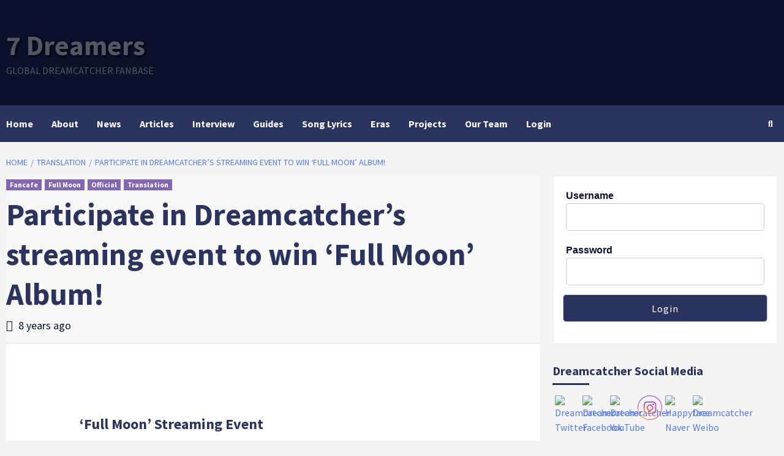

--- FILE ---
content_type: text/html; charset=UTF-8
request_url: https://7-dreamers.com/participate-in-dreamcatchers-streaming-event-to-win-full-moon-album/
body_size: 25395
content:
<!doctype html>
<html dir="ltr" lang="en-GB" prefix="og: https://ogp.me/ns#">
<head>
    <meta charset="UTF-8">
    <meta name="viewport" content="width=device-width, initial-scale=1">
    <link rel="profile" href="http://gmpg.org/xfn/11">
    <title>Participate in Dreamcatcher’s streaming event to win ‘Full Moon’ Album! | 7 Dreamers</title>

		<!-- All in One SEO 4.6.1.1 - aioseo.com -->
		<meta name="description" content="&#039;Full Moon&#039; Streaming Event Participation Period: 2018.01.12 (Fri) to 2018.01.31 (Wed) 11.59PM KST How to Participate: Enter any of the Korean music sites and stream Dreamcatcher&#039;s latest digital single &#039;Full Moon&#039;. Capture the screen when the stream has exceeded 2 minutes and show the current time (You&#039;ll need to obtain a streaming pass to have" />
		<meta name="robots" content="max-image-preview:large" />
		<link rel="canonical" href="https://7-dreamers.com/participate-in-dreamcatchers-streaming-event-to-win-full-moon-album/" />
		<meta name="generator" content="All in One SEO (AIOSEO) 4.6.1.1" />
		<meta property="og:locale" content="en_GB" />
		<meta property="og:site_name" content="7 Dreamers | Global Dreamcatcher Fanbase" />
		<meta property="og:type" content="article" />
		<meta property="og:title" content="Participate in Dreamcatcher’s streaming event to win ‘Full Moon’ Album! | 7 Dreamers" />
		<meta property="og:description" content="&#039;Full Moon&#039; Streaming Event Participation Period: 2018.01.12 (Fri) to 2018.01.31 (Wed) 11.59PM KST How to Participate: Enter any of the Korean music sites and stream Dreamcatcher&#039;s latest digital single &#039;Full Moon&#039;. Capture the screen when the stream has exceeded 2 minutes and show the current time (You&#039;ll need to obtain a streaming pass to have" />
		<meta property="og:url" content="https://7-dreamers.com/participate-in-dreamcatchers-streaming-event-to-win-full-moon-album/" />
		<meta property="article:published_time" content="2018-01-20T02:45:08+00:00" />
		<meta property="article:modified_time" content="2019-11-17T20:52:50+00:00" />
		<meta name="twitter:card" content="summary" />
		<meta name="twitter:title" content="Participate in Dreamcatcher’s streaming event to win ‘Full Moon’ Album! | 7 Dreamers" />
		<meta name="twitter:description" content="&#039;Full Moon&#039; Streaming Event Participation Period: 2018.01.12 (Fri) to 2018.01.31 (Wed) 11.59PM KST How to Participate: Enter any of the Korean music sites and stream Dreamcatcher&#039;s latest digital single &#039;Full Moon&#039;. Capture the screen when the stream has exceeded 2 minutes and show the current time (You&#039;ll need to obtain a streaming pass to have" />
		<meta name="google" content="nositelinkssearchbox" />
		<script type="application/ld+json" class="aioseo-schema">
			{"@context":"https:\/\/schema.org","@graph":[{"@type":"Article","@id":"https:\/\/7-dreamers.com\/participate-in-dreamcatchers-streaming-event-to-win-full-moon-album\/#article","name":"Participate in Dreamcatcher\u2019s streaming event to win \u2018Full Moon\u2019 Album! | 7 Dreamers","headline":"Participate in Dreamcatcher&#8217;s streaming event to win &#8216;Full Moon&#8217; Album!","author":{"@id":"https:\/\/7-dreamers.com\/author\/darkgray-guanaco-328461-hostingersite-com\/#author"},"publisher":{"@id":"https:\/\/7-dreamers.com\/#organization"},"image":{"@type":"ImageObject","url":"https:\/\/7-dreamers.com\/wp-content\/uploads\/2018\/01\/FULL-MOON-ALBUM.png","width":1600,"height":900},"datePublished":"2018-01-20T02:45:08+00:00","dateModified":"2019-11-17T20:52:50+00:00","inLanguage":"en-GB","mainEntityOfPage":{"@id":"https:\/\/7-dreamers.com\/participate-in-dreamcatchers-streaming-event-to-win-full-moon-album\/#webpage"},"isPartOf":{"@id":"https:\/\/7-dreamers.com\/participate-in-dreamcatchers-streaming-event-to-win-full-moon-album\/#webpage"},"articleSection":"Fancafe, Full Moon, Official, Translation"},{"@type":"BreadcrumbList","@id":"https:\/\/7-dreamers.com\/participate-in-dreamcatchers-streaming-event-to-win-full-moon-album\/#breadcrumblist","itemListElement":[{"@type":"ListItem","@id":"https:\/\/7-dreamers.com\/#listItem","position":1,"name":"Home","item":"https:\/\/7-dreamers.com\/","nextItem":"https:\/\/7-dreamers.com\/participate-in-dreamcatchers-streaming-event-to-win-full-moon-album\/#listItem"},{"@type":"ListItem","@id":"https:\/\/7-dreamers.com\/participate-in-dreamcatchers-streaming-event-to-win-full-moon-album\/#listItem","position":2,"name":"Participate in Dreamcatcher's streaming event to win 'Full Moon' Album!","previousItem":"https:\/\/7-dreamers.com\/#listItem"}]},{"@type":"Organization","@id":"https:\/\/7-dreamers.com\/#organization","name":"7 Dreamers","url":"https:\/\/7-dreamers.com\/"},{"@type":"Person","@id":"https:\/\/7-dreamers.com\/author\/darkgray-guanaco-328461-hostingersite-com\/#author","url":"https:\/\/7-dreamers.com\/author\/darkgray-guanaco-328461-hostingersite-com\/","name":"7-dreamers.com","image":{"@type":"ImageObject","@id":"https:\/\/7-dreamers.com\/participate-in-dreamcatchers-streaming-event-to-win-full-moon-album\/#authorImage","url":"https:\/\/secure.gravatar.com\/avatar\/f8b4f1edefa2e5a0080ec2d4a4e7028e?s=96&d=mm&r=g","width":96,"height":96,"caption":"7-dreamers.com"}},{"@type":"WebPage","@id":"https:\/\/7-dreamers.com\/participate-in-dreamcatchers-streaming-event-to-win-full-moon-album\/#webpage","url":"https:\/\/7-dreamers.com\/participate-in-dreamcatchers-streaming-event-to-win-full-moon-album\/","name":"Participate in Dreamcatcher\u2019s streaming event to win \u2018Full Moon\u2019 Album! | 7 Dreamers","description":"'Full Moon' Streaming Event Participation Period: 2018.01.12 (Fri) to 2018.01.31 (Wed) 11.59PM KST How to Participate: Enter any of the Korean music sites and stream Dreamcatcher's latest digital single 'Full Moon'. Capture the screen when the stream has exceeded 2 minutes and show the current time (You'll need to obtain a streaming pass to have","inLanguage":"en-GB","isPartOf":{"@id":"https:\/\/7-dreamers.com\/#website"},"breadcrumb":{"@id":"https:\/\/7-dreamers.com\/participate-in-dreamcatchers-streaming-event-to-win-full-moon-album\/#breadcrumblist"},"author":{"@id":"https:\/\/7-dreamers.com\/author\/darkgray-guanaco-328461-hostingersite-com\/#author"},"creator":{"@id":"https:\/\/7-dreamers.com\/author\/darkgray-guanaco-328461-hostingersite-com\/#author"},"image":{"@type":"ImageObject","url":"https:\/\/7-dreamers.com\/wp-content\/uploads\/2018\/01\/FULL-MOON-ALBUM.png","@id":"https:\/\/7-dreamers.com\/participate-in-dreamcatchers-streaming-event-to-win-full-moon-album\/#mainImage","width":1600,"height":900},"primaryImageOfPage":{"@id":"https:\/\/7-dreamers.com\/participate-in-dreamcatchers-streaming-event-to-win-full-moon-album\/#mainImage"},"datePublished":"2018-01-20T02:45:08+00:00","dateModified":"2019-11-17T20:52:50+00:00"},{"@type":"WebSite","@id":"https:\/\/7-dreamers.com\/#website","url":"https:\/\/7-dreamers.com\/","name":"7 Dreamers","description":"Global Dreamcatcher Fanbase","inLanguage":"en-GB","publisher":{"@id":"https:\/\/7-dreamers.com\/#organization"}}]}
		</script>
		<!-- All in One SEO -->

<link rel='dns-prefetch' href='//fonts.googleapis.com' />
<link rel="alternate" type="application/rss+xml" title="7 Dreamers &raquo; Feed" href="https://7-dreamers.com/feed/" />
<link rel="alternate" type="application/rss+xml" title="7 Dreamers &raquo; Comments Feed" href="https://7-dreamers.com/comments/feed/" />
<link rel="alternate" type="application/rss+xml" title="7 Dreamers &raquo; Participate in Dreamcatcher&#8217;s streaming event to win &#8216;Full Moon&#8217; Album! Comments Feed" href="https://7-dreamers.com/participate-in-dreamcatchers-streaming-event-to-win-full-moon-album/feed/" />
<script type="text/javascript">
/* <![CDATA[ */
window._wpemojiSettings = {"baseUrl":"https:\/\/s.w.org\/images\/core\/emoji\/15.0.3\/72x72\/","ext":".png","svgUrl":"https:\/\/s.w.org\/images\/core\/emoji\/15.0.3\/svg\/","svgExt":".svg","source":{"concatemoji":"https:\/\/7-dreamers.com\/wp-includes\/js\/wp-emoji-release.min.js?ver=6.5.7"}};
/*! This file is auto-generated */
!function(i,n){var o,s,e;function c(e){try{var t={supportTests:e,timestamp:(new Date).valueOf()};sessionStorage.setItem(o,JSON.stringify(t))}catch(e){}}function p(e,t,n){e.clearRect(0,0,e.canvas.width,e.canvas.height),e.fillText(t,0,0);var t=new Uint32Array(e.getImageData(0,0,e.canvas.width,e.canvas.height).data),r=(e.clearRect(0,0,e.canvas.width,e.canvas.height),e.fillText(n,0,0),new Uint32Array(e.getImageData(0,0,e.canvas.width,e.canvas.height).data));return t.every(function(e,t){return e===r[t]})}function u(e,t,n){switch(t){case"flag":return n(e,"\ud83c\udff3\ufe0f\u200d\u26a7\ufe0f","\ud83c\udff3\ufe0f\u200b\u26a7\ufe0f")?!1:!n(e,"\ud83c\uddfa\ud83c\uddf3","\ud83c\uddfa\u200b\ud83c\uddf3")&&!n(e,"\ud83c\udff4\udb40\udc67\udb40\udc62\udb40\udc65\udb40\udc6e\udb40\udc67\udb40\udc7f","\ud83c\udff4\u200b\udb40\udc67\u200b\udb40\udc62\u200b\udb40\udc65\u200b\udb40\udc6e\u200b\udb40\udc67\u200b\udb40\udc7f");case"emoji":return!n(e,"\ud83d\udc26\u200d\u2b1b","\ud83d\udc26\u200b\u2b1b")}return!1}function f(e,t,n){var r="undefined"!=typeof WorkerGlobalScope&&self instanceof WorkerGlobalScope?new OffscreenCanvas(300,150):i.createElement("canvas"),a=r.getContext("2d",{willReadFrequently:!0}),o=(a.textBaseline="top",a.font="600 32px Arial",{});return e.forEach(function(e){o[e]=t(a,e,n)}),o}function t(e){var t=i.createElement("script");t.src=e,t.defer=!0,i.head.appendChild(t)}"undefined"!=typeof Promise&&(o="wpEmojiSettingsSupports",s=["flag","emoji"],n.supports={everything:!0,everythingExceptFlag:!0},e=new Promise(function(e){i.addEventListener("DOMContentLoaded",e,{once:!0})}),new Promise(function(t){var n=function(){try{var e=JSON.parse(sessionStorage.getItem(o));if("object"==typeof e&&"number"==typeof e.timestamp&&(new Date).valueOf()<e.timestamp+604800&&"object"==typeof e.supportTests)return e.supportTests}catch(e){}return null}();if(!n){if("undefined"!=typeof Worker&&"undefined"!=typeof OffscreenCanvas&&"undefined"!=typeof URL&&URL.createObjectURL&&"undefined"!=typeof Blob)try{var e="postMessage("+f.toString()+"("+[JSON.stringify(s),u.toString(),p.toString()].join(",")+"));",r=new Blob([e],{type:"text/javascript"}),a=new Worker(URL.createObjectURL(r),{name:"wpTestEmojiSupports"});return void(a.onmessage=function(e){c(n=e.data),a.terminate(),t(n)})}catch(e){}c(n=f(s,u,p))}t(n)}).then(function(e){for(var t in e)n.supports[t]=e[t],n.supports.everything=n.supports.everything&&n.supports[t],"flag"!==t&&(n.supports.everythingExceptFlag=n.supports.everythingExceptFlag&&n.supports[t]);n.supports.everythingExceptFlag=n.supports.everythingExceptFlag&&!n.supports.flag,n.DOMReady=!1,n.readyCallback=function(){n.DOMReady=!0}}).then(function(){return e}).then(function(){var e;n.supports.everything||(n.readyCallback(),(e=n.source||{}).concatemoji?t(e.concatemoji):e.wpemoji&&e.twemoji&&(t(e.twemoji),t(e.wpemoji)))}))}((window,document),window._wpemojiSettings);
/* ]]> */
</script>
<style id='wp-emoji-styles-inline-css' type='text/css'>

	img.wp-smiley, img.emoji {
		display: inline !important;
		border: none !important;
		box-shadow: none !important;
		height: 1em !important;
		width: 1em !important;
		margin: 0 0.07em !important;
		vertical-align: -0.1em !important;
		background: none !important;
		padding: 0 !important;
	}
</style>
<link rel='stylesheet' id='wp-block-library-css' href='https://7-dreamers.com/wp-includes/css/dist/block-library/style.min.css?ver=6.5.7' type='text/css' media='all' />
<link rel='stylesheet' id='jetpack-layout-grid-css' href='https://7-dreamers.com/wp-content/plugins/layout-grid/style.css?ver=1700161975' type='text/css' media='all' />
<style id='classic-theme-styles-inline-css' type='text/css'>
/*! This file is auto-generated */
.wp-block-button__link{color:#fff;background-color:#32373c;border-radius:9999px;box-shadow:none;text-decoration:none;padding:calc(.667em + 2px) calc(1.333em + 2px);font-size:1.125em}.wp-block-file__button{background:#32373c;color:#fff;text-decoration:none}
</style>
<style id='global-styles-inline-css' type='text/css'>
body{--wp--preset--color--black: #000000;--wp--preset--color--cyan-bluish-gray: #abb8c3;--wp--preset--color--white: #ffffff;--wp--preset--color--pale-pink: #f78da7;--wp--preset--color--vivid-red: #cf2e2e;--wp--preset--color--luminous-vivid-orange: #ff6900;--wp--preset--color--luminous-vivid-amber: #fcb900;--wp--preset--color--light-green-cyan: #7bdcb5;--wp--preset--color--vivid-green-cyan: #00d084;--wp--preset--color--pale-cyan-blue: #8ed1fc;--wp--preset--color--vivid-cyan-blue: #0693e3;--wp--preset--color--vivid-purple: #9b51e0;--wp--preset--gradient--vivid-cyan-blue-to-vivid-purple: linear-gradient(135deg,rgba(6,147,227,1) 0%,rgb(155,81,224) 100%);--wp--preset--gradient--light-green-cyan-to-vivid-green-cyan: linear-gradient(135deg,rgb(122,220,180) 0%,rgb(0,208,130) 100%);--wp--preset--gradient--luminous-vivid-amber-to-luminous-vivid-orange: linear-gradient(135deg,rgba(252,185,0,1) 0%,rgba(255,105,0,1) 100%);--wp--preset--gradient--luminous-vivid-orange-to-vivid-red: linear-gradient(135deg,rgba(255,105,0,1) 0%,rgb(207,46,46) 100%);--wp--preset--gradient--very-light-gray-to-cyan-bluish-gray: linear-gradient(135deg,rgb(238,238,238) 0%,rgb(169,184,195) 100%);--wp--preset--gradient--cool-to-warm-spectrum: linear-gradient(135deg,rgb(74,234,220) 0%,rgb(151,120,209) 20%,rgb(207,42,186) 40%,rgb(238,44,130) 60%,rgb(251,105,98) 80%,rgb(254,248,76) 100%);--wp--preset--gradient--blush-light-purple: linear-gradient(135deg,rgb(255,206,236) 0%,rgb(152,150,240) 100%);--wp--preset--gradient--blush-bordeaux: linear-gradient(135deg,rgb(254,205,165) 0%,rgb(254,45,45) 50%,rgb(107,0,62) 100%);--wp--preset--gradient--luminous-dusk: linear-gradient(135deg,rgb(255,203,112) 0%,rgb(199,81,192) 50%,rgb(65,88,208) 100%);--wp--preset--gradient--pale-ocean: linear-gradient(135deg,rgb(255,245,203) 0%,rgb(182,227,212) 50%,rgb(51,167,181) 100%);--wp--preset--gradient--electric-grass: linear-gradient(135deg,rgb(202,248,128) 0%,rgb(113,206,126) 100%);--wp--preset--gradient--midnight: linear-gradient(135deg,rgb(2,3,129) 0%,rgb(40,116,252) 100%);--wp--preset--font-size--small: 13px;--wp--preset--font-size--medium: 20px;--wp--preset--font-size--large: 36px;--wp--preset--font-size--x-large: 42px;--wp--preset--spacing--20: 0.44rem;--wp--preset--spacing--30: 0.67rem;--wp--preset--spacing--40: 1rem;--wp--preset--spacing--50: 1.5rem;--wp--preset--spacing--60: 2.25rem;--wp--preset--spacing--70: 3.38rem;--wp--preset--spacing--80: 5.06rem;--wp--preset--shadow--natural: 6px 6px 9px rgba(0, 0, 0, 0.2);--wp--preset--shadow--deep: 12px 12px 50px rgba(0, 0, 0, 0.4);--wp--preset--shadow--sharp: 6px 6px 0px rgba(0, 0, 0, 0.2);--wp--preset--shadow--outlined: 6px 6px 0px -3px rgba(255, 255, 255, 1), 6px 6px rgba(0, 0, 0, 1);--wp--preset--shadow--crisp: 6px 6px 0px rgba(0, 0, 0, 1);}:where(.is-layout-flex){gap: 0.5em;}:where(.is-layout-grid){gap: 0.5em;}body .is-layout-flex{display: flex;}body .is-layout-flex{flex-wrap: wrap;align-items: center;}body .is-layout-flex > *{margin: 0;}body .is-layout-grid{display: grid;}body .is-layout-grid > *{margin: 0;}:where(.wp-block-columns.is-layout-flex){gap: 2em;}:where(.wp-block-columns.is-layout-grid){gap: 2em;}:where(.wp-block-post-template.is-layout-flex){gap: 1.25em;}:where(.wp-block-post-template.is-layout-grid){gap: 1.25em;}.has-black-color{color: var(--wp--preset--color--black) !important;}.has-cyan-bluish-gray-color{color: var(--wp--preset--color--cyan-bluish-gray) !important;}.has-white-color{color: var(--wp--preset--color--white) !important;}.has-pale-pink-color{color: var(--wp--preset--color--pale-pink) !important;}.has-vivid-red-color{color: var(--wp--preset--color--vivid-red) !important;}.has-luminous-vivid-orange-color{color: var(--wp--preset--color--luminous-vivid-orange) !important;}.has-luminous-vivid-amber-color{color: var(--wp--preset--color--luminous-vivid-amber) !important;}.has-light-green-cyan-color{color: var(--wp--preset--color--light-green-cyan) !important;}.has-vivid-green-cyan-color{color: var(--wp--preset--color--vivid-green-cyan) !important;}.has-pale-cyan-blue-color{color: var(--wp--preset--color--pale-cyan-blue) !important;}.has-vivid-cyan-blue-color{color: var(--wp--preset--color--vivid-cyan-blue) !important;}.has-vivid-purple-color{color: var(--wp--preset--color--vivid-purple) !important;}.has-black-background-color{background-color: var(--wp--preset--color--black) !important;}.has-cyan-bluish-gray-background-color{background-color: var(--wp--preset--color--cyan-bluish-gray) !important;}.has-white-background-color{background-color: var(--wp--preset--color--white) !important;}.has-pale-pink-background-color{background-color: var(--wp--preset--color--pale-pink) !important;}.has-vivid-red-background-color{background-color: var(--wp--preset--color--vivid-red) !important;}.has-luminous-vivid-orange-background-color{background-color: var(--wp--preset--color--luminous-vivid-orange) !important;}.has-luminous-vivid-amber-background-color{background-color: var(--wp--preset--color--luminous-vivid-amber) !important;}.has-light-green-cyan-background-color{background-color: var(--wp--preset--color--light-green-cyan) !important;}.has-vivid-green-cyan-background-color{background-color: var(--wp--preset--color--vivid-green-cyan) !important;}.has-pale-cyan-blue-background-color{background-color: var(--wp--preset--color--pale-cyan-blue) !important;}.has-vivid-cyan-blue-background-color{background-color: var(--wp--preset--color--vivid-cyan-blue) !important;}.has-vivid-purple-background-color{background-color: var(--wp--preset--color--vivid-purple) !important;}.has-black-border-color{border-color: var(--wp--preset--color--black) !important;}.has-cyan-bluish-gray-border-color{border-color: var(--wp--preset--color--cyan-bluish-gray) !important;}.has-white-border-color{border-color: var(--wp--preset--color--white) !important;}.has-pale-pink-border-color{border-color: var(--wp--preset--color--pale-pink) !important;}.has-vivid-red-border-color{border-color: var(--wp--preset--color--vivid-red) !important;}.has-luminous-vivid-orange-border-color{border-color: var(--wp--preset--color--luminous-vivid-orange) !important;}.has-luminous-vivid-amber-border-color{border-color: var(--wp--preset--color--luminous-vivid-amber) !important;}.has-light-green-cyan-border-color{border-color: var(--wp--preset--color--light-green-cyan) !important;}.has-vivid-green-cyan-border-color{border-color: var(--wp--preset--color--vivid-green-cyan) !important;}.has-pale-cyan-blue-border-color{border-color: var(--wp--preset--color--pale-cyan-blue) !important;}.has-vivid-cyan-blue-border-color{border-color: var(--wp--preset--color--vivid-cyan-blue) !important;}.has-vivid-purple-border-color{border-color: var(--wp--preset--color--vivid-purple) !important;}.has-vivid-cyan-blue-to-vivid-purple-gradient-background{background: var(--wp--preset--gradient--vivid-cyan-blue-to-vivid-purple) !important;}.has-light-green-cyan-to-vivid-green-cyan-gradient-background{background: var(--wp--preset--gradient--light-green-cyan-to-vivid-green-cyan) !important;}.has-luminous-vivid-amber-to-luminous-vivid-orange-gradient-background{background: var(--wp--preset--gradient--luminous-vivid-amber-to-luminous-vivid-orange) !important;}.has-luminous-vivid-orange-to-vivid-red-gradient-background{background: var(--wp--preset--gradient--luminous-vivid-orange-to-vivid-red) !important;}.has-very-light-gray-to-cyan-bluish-gray-gradient-background{background: var(--wp--preset--gradient--very-light-gray-to-cyan-bluish-gray) !important;}.has-cool-to-warm-spectrum-gradient-background{background: var(--wp--preset--gradient--cool-to-warm-spectrum) !important;}.has-blush-light-purple-gradient-background{background: var(--wp--preset--gradient--blush-light-purple) !important;}.has-blush-bordeaux-gradient-background{background: var(--wp--preset--gradient--blush-bordeaux) !important;}.has-luminous-dusk-gradient-background{background: var(--wp--preset--gradient--luminous-dusk) !important;}.has-pale-ocean-gradient-background{background: var(--wp--preset--gradient--pale-ocean) !important;}.has-electric-grass-gradient-background{background: var(--wp--preset--gradient--electric-grass) !important;}.has-midnight-gradient-background{background: var(--wp--preset--gradient--midnight) !important;}.has-small-font-size{font-size: var(--wp--preset--font-size--small) !important;}.has-medium-font-size{font-size: var(--wp--preset--font-size--medium) !important;}.has-large-font-size{font-size: var(--wp--preset--font-size--large) !important;}.has-x-large-font-size{font-size: var(--wp--preset--font-size--x-large) !important;}
.wp-block-navigation a:where(:not(.wp-element-button)){color: inherit;}
:where(.wp-block-post-template.is-layout-flex){gap: 1.25em;}:where(.wp-block-post-template.is-layout-grid){gap: 1.25em;}
:where(.wp-block-columns.is-layout-flex){gap: 2em;}:where(.wp-block-columns.is-layout-grid){gap: 2em;}
.wp-block-pullquote{font-size: 1.5em;line-height: 1.6;}
</style>
<link rel='stylesheet' id='style_login_widget-css' href='https://7-dreamers.com/wp-content/plugins/login-sidebar-widget/css/style_login_widget.css?ver=6.5.7' type='text/css' media='all' />
<link rel='stylesheet' id='social-icons-general-css' href='//7-dreamers.com/wp-content/plugins/social-icons/assets/css/social-icons.css?ver=1.7.4' type='text/css' media='all' />
<link rel='stylesheet' id='SFSImainCss-css' href='https://7-dreamers.com/wp-content/plugins/ultimate-social-media-icons/css/sfsi-style.css?ver=2.9.0' type='text/css' media='all' />
<link rel='stylesheet' id='font-awesome-v5-css' href='https://7-dreamers.com/wp-content/themes/covernews-pro/assets/font-awesome-v5/css/fontawesome-all.min.css?ver=6.5.7' type='text/css' media='all' />
<link rel='stylesheet' id='bootstrap-css' href='https://7-dreamers.com/wp-content/themes/covernews-pro/assets/bootstrap/css/bootstrap.min.css?ver=6.5.7' type='text/css' media='all' />
<link rel='stylesheet' id='slick-css' href='https://7-dreamers.com/wp-content/themes/covernews-pro/assets/slick/css/slick.min.css?ver=6.5.7' type='text/css' media='all' />
<link rel='stylesheet' id='sidr-css' href='https://7-dreamers.com/wp-content/themes/covernews-pro/assets/sidr/css/jquery.sidr.dark.css?ver=6.5.7' type='text/css' media='all' />
<link rel='stylesheet' id='magnific-popup-css' href='https://7-dreamers.com/wp-content/themes/covernews-pro/assets/magnific-popup/magnific-popup.css?ver=6.5.7' type='text/css' media='all' />
<link rel='stylesheet' id='sliderpro-css' href='https://7-dreamers.com/wp-content/themes/covernews-pro/assets/slider-pro/css/slider-pro.min.css?ver=6.5.7' type='text/css' media='all' />
<link rel='stylesheet' id='covernews-google-fonts-css' href='https://fonts.googleapis.com/css?family=Source%20Sans%20Pro:400,400i,700,700i|Source%20Sans%20Pro:400,400i,700,700i&#038;subset=latin,latin-ext' type='text/css' media='all' />
<link rel='stylesheet' id='covernews-style-css' href='https://7-dreamers.com/wp-content/themes/covernews-pro/style.css?ver=6.5.7' type='text/css' media='all' />
<style id='covernews-style-inline-css' type='text/css'>


                body .top-masthead {
        background: #353535;
        }


    
                body .top-masthead,
        body .top-masthead a {
        color: #ffffff;

        }

    
                body .offcanvas-menu span,
        body .data-bg,
        body .primary-color {
        background-color: #09112b;
        }

        body{
        color: #09112b;
        }
    
                body .secondary-color,
        body button,
        body input[type="button"],
        body input[type="reset"],
        body input[type="submit"],
        body .site-content .search-form .search-submit,
        body .site-footer .search-form .search-submit,
        body .main-navigation,
        body .em-post-format i,
        body span.header-after:after,
        body #secondary .widget-title span:after,
        body .af-tabs.nav-tabs > li.active > a:after,
        body .af-tabs.nav-tabs > li > a:hover:after,
        body .exclusive-posts .exclusive-now,
        body span.trending-no,
        body .tagcloud a:hover{
        background: #2b345e;
        }

        body a:hover,
        body a:focus,
        body a:active,
        body .figure-categories-2 .cat-links a
        {
        color: #2b345e;
        }


        body #loader:after {

        border-left-color: #2b345e;

        }


    

                

        a{
        color: #527ce5;

        }

        .af-tabs.nav-tabs > li.active > a,
        .af-tabs.nav-tabs > li:hover > a,
        .af-tabs.nav-tabs > li:focus > a{
        color: #527ce5;
        }

        .social-widget-menu ul li a,
        .em-author-details ul li a,
        .tagcloud a {
        border-color: #527ce5;
        }

        a:visited{
        color: #527ce5;
        }
    
                body h1,
        body h2,
        body h2 span,
        body h3,
        body h4,
        body h5,
        body h6,
        body #primary .widget-title,
        body .af-tabs.nav-tabs > li.active > a, .af-tabs.nav-tabs > li:hover > a, .af-tabs.nav-tabs > li:focus > a{
        color: #2b345e;

        }
    
                body h1,
        body h2,
        body h2 span,
        body h3,
        body h4,
        body h5,
        body h6 {
        line-height: 1.3;
        }
    
        
        body .main-navigation .menu ul.menu-desktop > li > a,
        body .navigation-container .icon-search
        {
        color: #ffffff;
        }

        body .main-navigation .menu ul.menu-desktop > li > a:visited
        {
        color: #ffffff;
        }

    
        
        body span.menu-description
        {
        background: #353535;
        }

    
        
        body span.menu-description
        {
        color: #ffffff;
        }

    

        
        body h3.article-title.article-title-1 a,
        body .trending-posts-carousel h3.article-title a,
        body .exclusive-slides a
        {
        color: #404040;
        }

        body h3.article-title.article-title-1 a:visited,
        body .trending-posts-carousel h3.article-title a:visited,
        body .exclusive-slides a:visited
        {
        color: #404040;
        }

    
                body .slider-figcaption-1 .slide-title a,
        body .categorized-story .title-heading .article-title-2 a,
        body .full-plus-list .spotlight-post:first-of-type figcaption h3 a{
        color: #ffffff;
        }

        body .slider-figcaption-1 .slide-title a:visited,
        body .categorized-story .title-heading .article-title-2 a:visited,
        body .full-plus-list .spotlight-post:first-of-type figcaption h3 a:visited{
        color: #ffffff;
        }


    
                body .figure-categories-bg .em-post-format:before{
        background: #ffffff;
        }
        body .em-post-format{
        color: #ffffff;
        }

    

                body,
        body button,
        body input,
        body select,
        body optgroup,
        body textarea {
        font-family: Source Sans Pro;
        }

    
                body h1,
        body h2,
        body h3,
        body h4,
        body h5,
        body h6,
        body .main-navigation a,
        body .font-family-1,
        body .site-description,
        body .trending-posts-line,
        body .exclusive-posts,
        body .widget-title,
        body .em-widget-subtitle,
        body .grid-item-metadata .item-metadata,
        body .af-navcontrols .slide-count,
        body .figure-categories .cat-links,
        body .nav-links a {
        font-family: Source Sans Pro;
        }

    

                .article-title, .site-branding .site-title, .main-navigation .menu ul li a, .slider-figcaption .slide-title {
        letter-spacing: 0px;
        line-height: 1.3;
        }

            <!--        category color starts-->

        
        body .figure-categories .cat-links a.category-color-1 {
        background-color: #7857ac;
        }

        body .trending-story .figure-categories .cat-links a.covernews-categories.category-color-1,
        body .list .spotlight-post .figure-categories .cat-links a.covernews-categories.category-color-1,
        body .full-plus-list .spotlight-post .figure-categories .cat-links a.covernews-categories.category-color-1,
        body .covernews_tabbed_posts_widget .figure-categories .cat-links a.covernews-categories.category-color-1,
        body .trending-posts-vertical-carousel .figure-categories .cat-links a.covernews-categories.category-color-1

        {
        color: #7857ac;
        }

        body .full-plus-list .spotlight-post:first-of-type .figure-categories .cat-links a.covernews-categories.category-color-1,
        body .full-plus-list .spotlight-post:first-of-type .figure-categories .cat-links a.covernews-categories,
        body .figure-categories .cat-links a.covernews-categories
        {
        color: #ffffff;
        background-color: #7857ac;
        }

        body span.header-after.category-color-1:after{
        background: #7857ac;
        }

    

        
        body .figure-categories .cat-links a.category-color-2 {
        background-color: #2a4051;
        }

        body .trending-story .figure-categories .cat-links a.covernews-categories.category-color-2,
        body .list .spotlight-post .figure-categories .cat-links a.covernews-categories.category-color-2,
        body .full-plus-list .spotlight-post .figure-categories .cat-links a.covernews-categories.category-color-2,
        body .covernews_tabbed_posts_widget .figure-categories .cat-links a.covernews-categories.category-color-2,
        body .trending-posts-vertical-carousel .figure-categories .cat-links a.covernews-categories.category-color-2
        {
        color: #2a4051;
        }

        body .full-plus-list .spotlight-post:first-of-type .figure-categories .cat-links a.covernews-categories.category-color-2{
        color: #ffffff;
        background-color: #2a4051;
        }

        body span.header-after.category-color-2:after{
        background: #2a4051;
        }
    
        
        body .figure-categories .cat-links a.category-color-3 {
        background-color: #af005d;
        }

        body .trending-story .figure-categories .cat-links a.covernews-categories.category-color-3,
        body .list .spotlight-post .figure-categories .cat-links a.covernews-categories.category-color-3,
        body .full-plus-list .spotlight-post .figure-categories .cat-links a.covernews-categories.category-color-3,
        body .covernews_tabbed_posts_widget .figure-categories .cat-links a.covernews-categories.category-color-3,
        body .trending-posts-vertical-carousel .figure-categories .cat-links a.covernews-categories.category-color-3
        {
        color: #af005d;
        }

        body .full-plus-list .spotlight-post:first-of-type .figure-categories .cat-links a.covernews-categories.category-color-3{
        color: #ffffff;
        background-color: #af005d;
        }

        body span.header-after.category-color-3:after{
        background: #af005d;
        }
    
        
        body .figure-categories .cat-links a.category-color-4 {
        background-color: #e91e63;
        }

        body .trending-story .figure-categories .cat-links a.covernews-categories.category-color-4,
        body .list .spotlight-post .figure-categories .cat-links a.covernews-categories.category-color-4,
        body .full-plus-list .spotlight-post .figure-categories .cat-links a.covernews-categories.category-color-4,
        body .covernews_tabbed_posts_widget .figure-categories .cat-links a.covernews-categories.category-color-4,
        body .trending-posts-vertical-carousel .figure-categories .cat-links a.covernews-categories.category-color-4
        {
        color: #e91e63;
        }

        body .full-plus-list .spotlight-post:first-of-type .figure-categories .cat-links a.covernews-categories.category-color-4{
        color: #ffffff;
        background-color: #e91e63;
        }

        body span.header-after.category-color-4:after{
        background: #e91e63;
        }
    
        
        body .figure-categories .cat-links a.category-color-5 {
        background-color: #f99500;
        }

        body .trending-story .figure-categories .cat-links a.covernews-categories.category-color-5,
        body .list .spotlight-post .figure-categories .cat-links a.covernews-categories.category-color-5,
        body .full-plus-list .spotlight-post .figure-categories .cat-links a.covernews-categories.category-color-5,
        body .covernews_tabbed_posts_widget .figure-categories .cat-links a.covernews-categories.category-color-5,
        body .trending-posts-vertical-carousel .figure-categories .cat-links a.covernews-categories.category-color-5
        {
        color: #f99500;
        }

        body .full-plus-list .spotlight-post:first-of-type .figure-categories .cat-links a.covernews-categories.category-color-5{
        color: #ffffff;
        background-color: #f99500;
        }

        body span.header-after.category-color-5:after{
        background: #f99500;
        }
    
        
        body .figure-categories .cat-links a.category-color-6 {
        background-color: #61c436;
        }

        body .trending-story .figure-categories .cat-links a.covernews-categories.category-color-6,
        body .list .spotlight-post .figure-categories .cat-links a.covernews-categories.category-color-6,
        body .full-plus-list .spotlight-post .figure-categories .cat-links a.covernews-categories.category-color-6,
        body .covernews_tabbed_posts_widget .figure-categories .cat-links a.covernews-categories.category-color-6,
        body .trending-posts-vertical-carousel .figure-categories .cat-links a.covernews-categories.category-color-6
        {
        color: #61c436;
        }

        body .full-plus-list .spotlight-post:first-of-type .figure-categories .cat-links a.covernews-categories.category-color-6{
        color: #ffffff;
        background-color: #61c436;
        }

        body span.header-after.category-color-6:after{
        background: #61c436;
        }
    
        
        body .figure-categories .cat-links a.category-color-7 {
        background-color: #a66bbe;
        }

        body .trending-story .figure-categories .cat-links a.covernews-categories.category-color-7,
        body .list .spotlight-post .figure-categories .cat-links a.covernews-categories.category-color-7,
        body .full-plus-list .spotlight-post .figure-categories .cat-links a.covernews-categories.category-color-7,
        body .covernews_tabbed_posts_widget .figure-categories .cat-links a.covernews-categories.category-color-7,
        body .trending-posts-vertical-carousel .figure-categories .cat-links a.covernews-categories.category-color-7
        {
        color: #a66bbe;
        }

        body .full-plus-list .spotlight-post:first-of-type .figure-categories .cat-links a.covernews-categories.category-color-7{
        color: #ffffff;
        background-color: #a66bbe;
        }

        body span.header-after.category-color-7:after{
        background: #a66bbe;
        }
    
        
        body .figure-categories .cat-links a.category-color-8 {
        background-color: #ffffff;
        color: #404040;
        }

        body .trending-story .figure-categories .cat-links a.covernews-categories.category-color-8,
        body .list .spotlight-post .figure-categories .cat-links a.covernews-categories.category-color-8,
        body .full-plus-list .spotlight-post .figure-categories .cat-links a.covernews-categories.category-color-8,
        body .covernews_tabbed_posts_widget .figure-categories .cat-links a.covernews-categories.category-color-8,
        body .trending-posts-vertical-carousel .figure-categories .cat-links a.covernews-categories.category-color-8
        {
        color: #404040;
        }

        body .full-plus-list .spotlight-post:first-of-type .figure-categories .cat-links a.covernews-categories.category-color-8{
        color: #404040;
        background-color: #ffffff;
        }

        body span.header-after.category-color-8:after{
        background: #ffffff;
        color: #404040;
        }
    
                body .site-footer .primary-footer{
        background: #1f2125;

        }

    
                body .site-footer,
        body .site-footer .widget-title span,
        body .site-footer .site-title a,
        body .site-footer .site-description,
        body .site-footer a {
        color: #ffffff;

        }

        .site-footer .social-widget-menu ul li a,
        .site-footer .em-author-details ul li a,
        .site-footer .tagcloud a
        {
        border-color: #ffffff;
        }

        .site-footer a:visited {
        color: #ffffff;
        }


    
                body .site-info {
        background: #000000;

        }

    
                body .site-info,
        body .site-info a {
        color: #ffffff;

        }

    
                body .mailchimp-block {
        background: #1f2125;

        }
    

                body .mc4wp-form-fields input[type="text"], body .mc4wp-form-fields input[type="email"] {
        border-color: #4d5b73;

        }
    
        @media only screen and (min-width: 1025px) and (max-width: 1599px) {

                body .af-main-banner .slider-figcaption .slide-title {
        font-size: 35px;
        }


    

        
        body .af-tabs.nav-tabs > li > a,
        body #secondary .af-tabs.nav-tabs > li > a,
        body #primary .af-tabs.nav-tabs > li > a,
        body footer .widget-title,
        body #secondary .widget-title span,
        body span.header-after
        {
        font-size: 20px;
        }

    

        
        body.archive .content-area .page-title,
        body.search-results .content-area .header-title-wrapper .page-title,
        body header.entry-header h1.entry-title{
        font-size: 50px;
        }

    
                body #primary .em-widget-subtitle {
        font-size: 20px;
        }

    

        }
        <!--        end if media query-->

        
</style>
<script type="text/javascript" src="https://7-dreamers.com/wp-includes/js/jquery/jquery.min.js?ver=3.7.1" id="jquery-core-js"></script>
<script type="text/javascript" src="https://7-dreamers.com/wp-includes/js/jquery/jquery-migrate.min.js?ver=3.4.1" id="jquery-migrate-js"></script>
<script type="text/javascript" src="https://7-dreamers.com/wp-content/plugins/login-sidebar-widget/js/jquery.validate.min.js?ver=6.5.7" id="jquery.validate.min-js"></script>
<script type="text/javascript" src="https://7-dreamers.com/wp-content/plugins/login-sidebar-widget/js/additional-methods.js?ver=6.5.7" id="additional-methods-js"></script>
<link rel="https://api.w.org/" href="https://7-dreamers.com/wp-json/" /><link rel="alternate" type="application/json" href="https://7-dreamers.com/wp-json/wp/v2/posts/17700" /><link rel="EditURI" type="application/rsd+xml" title="RSD" href="https://7-dreamers.com/xmlrpc.php?rsd" />
<meta name="generator" content="WordPress 6.5.7" />
<link rel='shortlink' href='https://7-dreamers.com/?p=17700' />
<link rel="alternate" type="application/json+oembed" href="https://7-dreamers.com/wp-json/oembed/1.0/embed?url=https%3A%2F%2F7-dreamers.com%2Fparticipate-in-dreamcatchers-streaming-event-to-win-full-moon-album%2F" />
<link rel="alternate" type="text/xml+oembed" href="https://7-dreamers.com/wp-json/oembed/1.0/embed?url=https%3A%2F%2F7-dreamers.com%2Fparticipate-in-dreamcatchers-streaming-event-to-win-full-moon-album%2F&#038;format=xml" />
<style>.log_forms { width: 98%; padding: 5px; border: 1px solid #CCC; margin: 2px; box-sizing:border-box; } .log-form-group{ margin: 0px; width: 100%; padding:5px; } .log_forms input[type=text], input[type=password] { width: 100%; padding: 7px 0 7px 4px !important; border: 1px solid #E3E3E3; margin:0px !important; } .log_forms input[type=submit] { width: 100%; padding: 7px; border: 1px solid #7ac9b7; } .log_forms input[type=text]:focus, input[type=password]:focus { border-color: #4697e4; } .lw-error{ color:#ff0000; } input.lw-error{ border:1px solid #ff0000 !important; }</style><meta name="follow.[base64]" content="TlZpRWKA7MKDLYP3TUhH"/><link rel="pingback" href="https://7-dreamers.com/xmlrpc.php">        <style type="text/css">
                        body .masthead-banner.data-bg:before {
                background: rgba(0,0,0,0);
            }
                        .site-title a,
            .site-header .site-branding .site-title a:visited,
            .site-header .site-branding .site-title a:hover,
            .site-description {
                color: #535663;
            }

            .header-layout-3 .site-header .site-branding .site-title,
            .site-branding .site-title {
                font-size: 45px;
            }

            @media only screen and (max-width: 640px) {
                .header-layout-3 .site-header .site-branding .site-title,
                .site-branding .site-title {
                    font-size: 40px;

                }
              }   

           @media only screen and (max-width: 375px) {
                    .header-layout-3 .site-header .site-branding .site-title,
                    .site-branding .site-title {
                        font-size: 32px;

                    }
                }

            

        </style>
        <style type="text/css" id="custom-background-css">
body.custom-background { background-color: #f4f4f4; }
</style>
	<link rel="icon" href="https://7-dreamers.com/wp-content/uploads/2024/07/cropped-7D_Virtuous_Icon-32x32.png" sizes="32x32" />
<link rel="icon" href="https://7-dreamers.com/wp-content/uploads/2024/07/cropped-7D_Virtuous_Icon-192x192.png" sizes="192x192" />
<link rel="apple-touch-icon" href="https://7-dreamers.com/wp-content/uploads/2024/07/cropped-7D_Virtuous_Icon-180x180.png" />
<meta name="msapplication-TileImage" content="https://7-dreamers.com/wp-content/uploads/2024/07/cropped-7D_Virtuous_Icon-270x270.png" />
		<style type="text/css" id="wp-custom-css">
			.post-thumbnail.full-width-image {
    display: none;
}		</style>
		</head>

<body class="post-template-default single single-post postid-17700 single-format-standard custom-background wp-embed-responsive sfsi_actvite_theme_thin default-content-layout align-content-left">
    

<div id="page" class="site">
    <a class="skip-link screen-reader-text" href="#content">Skip to content</a>

<div class="header-layout-1">
    <div class="top-masthead">

        <div class="container">
            <div class="row">
                                            </div>
        </div>
    </div> <!--    Topbar Ends-->
<header id="masthead" class="site-header">
        <div class="masthead-banner data-bg" data-background="https://7-dreamers.com/wp-content/uploads/2024/07/cropped-7D_Virtuous_Twitter_Header.png">
        <div class="container">
            <div class="row">
                <div class="col-md-4">
                    <div class="site-branding">
                                                    <p class="site-title font-family-1">
                                <a href="https://7-dreamers.com/"
                                   rel="home">7 Dreamers</a>
                            </p>
                        
                                                    <p class="site-description">Global Dreamcatcher Fanbase</p>
                                            </div>
                </div>
                <div class="col-md-8">
                                    </div>
            </div>
        </div>
    </div>
    <nav id="site-navigation" class="main-navigation">
        <div class="container">
            <div class="row">
                <div class="kol-12">
                    <div class="navigation-container">





                        <button class="toggle-menu" aria-controls="primary-menu" aria-expanded="false">
                                <span class="screen-reader-text">Primary Menu</span>
                                 <i class="ham"></i>
                        </button>
                        <span class="af-mobile-site-title-wrap">
                                                        <p class="site-title font-family-1">
                                <a href="https://7-dreamers.com/"
                                   rel="home">7 Dreamers</a>
                            </p>
                        </span>
                        <div class="menu main-menu"><ul id="primary-menu" class="menu"><li id="menu-item-113799" class="menu-item menu-item-type-custom menu-item-object-custom menu-item-home menu-item-113799"><a href="https://7-dreamers.com/">Home</a></li>
<li id="menu-item-1809" class="menu-item menu-item-type-post_type menu-item-object-page menu-item-1809"><a href="https://7-dreamers.com/about/">About</a></li>
<li id="menu-item-6528" class="menu-item menu-item-type-taxonomy menu-item-object-category menu-item-6528"><a href="https://7-dreamers.com/category/news/">News</a></li>
<li id="menu-item-105546" class="menu-item menu-item-type-taxonomy menu-item-object-category menu-item-105546"><a href="https://7-dreamers.com/category/article/">Articles</a></li>
<li id="menu-item-20086" class="menu-item menu-item-type-taxonomy menu-item-object-category menu-item-20086"><a href="https://7-dreamers.com/category/interview/">Interview</a></li>
<li id="menu-item-19258" class="menu-item menu-item-type-post_type menu-item-object-page menu-item-has-children menu-item-19258"><a href="https://7-dreamers.com/guides/">Guides</a>
<ul class="sub-menu">
	<li id="menu-item-19253" class="menu-item menu-item-type-post_type menu-item-object-page menu-item-has-children menu-item-19253"><a href="https://7-dreamers.com/guides/digital-streaming/">Korean Platforms: Streaming and Download Guides</a>
	<ul class="sub-menu">
		<li id="menu-item-109520" class="menu-item menu-item-type-post_type menu-item-object-page menu-item-has-children menu-item-109520"><a href="https://7-dreamers.com/guides/genie/">Genie</a>
		<ul class="sub-menu">
			<li id="menu-item-112587" class="menu-item menu-item-type-post_type menu-item-object-page menu-item-112587"><a href="https://7-dreamers.com/guides/genie-streaming/">How to stream on GENIE</a></li>
			<li id="menu-item-111836" class="menu-item menu-item-type-post_type menu-item-object-page menu-item-111836"><a href="https://7-dreamers.com/guides/genie-download/">How to download a song on GENIE</a></li>
		</ul>
</li>
		<li id="menu-item-109380" class="menu-item menu-item-type-post_type menu-item-object-page menu-item-has-children menu-item-109380"><a href="https://7-dreamers.com/bugs/">BUGS</a>
		<ul class="sub-menu">
			<li id="menu-item-21183" class="menu-item menu-item-type-post_type menu-item-object-page menu-item-21183"><a href="https://7-dreamers.com/guides/create-bugs-account/">How to create a BUGS account</a></li>
			<li id="menu-item-109378" class="menu-item menu-item-type-post_type menu-item-object-post menu-item-109378"><a href="https://7-dreamers.com/redeem-bugs-coupon/">How to redeem a BUGS pass with a coupon code</a></li>
			<li id="menu-item-109400" class="menu-item menu-item-type-post_type menu-item-object-post menu-item-109400"><a href="https://7-dreamers.com/bugs-streaming/">How to buy a pass and stream on BUGS</a></li>
			<li id="menu-item-111773" class="menu-item menu-item-type-post_type menu-item-object-page menu-item-111773"><a href="https://7-dreamers.com/guides/bugs-download/">How to download a song on BUGS</a></li>
		</ul>
</li>
		<li id="menu-item-113112" class="menu-item menu-item-type-post_type menu-item-object-page menu-item-has-children menu-item-113112"><a href="https://7-dreamers.com/guides/flo/">Flo</a>
		<ul class="sub-menu">
			<li id="menu-item-113113" class="menu-item menu-item-type-post_type menu-item-object-page menu-item-113113"><a href="https://7-dreamers.com/guides/flo-streaming/">How to stream &#038; make a playlist on FLO music</a></li>
		</ul>
</li>
		<li id="menu-item-109379" class="menu-item menu-item-type-post_type menu-item-object-page menu-item-has-children menu-item-109379"><a href="https://7-dreamers.com/guides/melon/">Melon</a>
		<ul class="sub-menu">
			<li id="menu-item-112546" class="menu-item menu-item-type-post_type menu-item-object-post menu-item-112546"><a href="https://7-dreamers.com/melon-streaming/">How to stream and make a playlist on MELON</a></li>
			<li id="menu-item-109490" class="menu-item menu-item-type-post_type menu-item-object-post menu-item-109490"><a href="https://7-dreamers.com/change-melon-nickname/">How to change your Melon Nickname</a></li>
			<li id="menu-item-105140" class="menu-item menu-item-type-post_type menu-item-object-page menu-item-105140"><a href="https://7-dreamers.com/guides/melon-download/">How to download a gifted song on Melon</a></li>
		</ul>
</li>
	</ul>
</li>
	<li id="menu-item-19252" class="menu-item menu-item-type-post_type menu-item-object-page menu-item-has-children menu-item-19252"><a href="https://7-dreamers.com/music-shows/">Music Shows</a>
	<ul class="sub-menu">
		<li id="menu-item-18712" class="menu-item menu-item-type-post_type menu-item-object-page menu-item-has-children menu-item-18712"><a href="https://7-dreamers.com/guides/the-show/">The Show (더 쇼)</a>
		<ul class="sub-menu">
			<li id="menu-item-112427" class="menu-item menu-item-type-post_type menu-item-object-page menu-item-112427"><a href="https://7-dreamers.com/guides/the-show/starplanet-the-show/">STAR PLANET – How to Vote for The Show</a></li>
		</ul>
</li>
		<li id="menu-item-18462" class="menu-item menu-item-type-post_type menu-item-object-page menu-item-has-children menu-item-18462"><a href="https://7-dreamers.com/guides/show-champion/">Show Champion</a>
		<ul class="sub-menu">
			<li id="menu-item-18755" class="menu-item menu-item-type-post_type menu-item-object-page menu-item-18755"><a href="https://7-dreamers.com/guides/show-champion/idol-champ/">IDOL CHAMP – How to Vote for Show Champion</a></li>
			<li id="menu-item-19842" class="menu-item menu-item-type-post_type menu-item-object-page menu-item-19842"><a href="https://7-dreamers.com/music-shows/tutorial-how-to-vote-for-idol-champ-chart/">How to vote for Idol Champ Chart</a></li>
		</ul>
</li>
		<li id="menu-item-12565" class="menu-item menu-item-type-post_type menu-item-object-page menu-item-has-children menu-item-12565"><a href="https://7-dreamers.com/guides/mnet/">M! Countdown</a>
		<ul class="sub-menu">
			<li id="menu-item-12566" class="menu-item menu-item-type-post_type menu-item-object-page menu-item-12566"><a href="https://7-dreamers.com/guides/mnet/sign-up/">Sign Up</a></li>
		</ul>
</li>
		<li id="menu-item-110453" class="menu-item menu-item-type-post_type menu-item-object-page menu-item-has-children menu-item-110453"><a href="https://7-dreamers.com/guides/music-core/">Music Core</a>
		<ul class="sub-menu">
			<li id="menu-item-110452" class="menu-item menu-item-type-post_type menu-item-object-page menu-item-110452"><a href="https://7-dreamers.com/guides/music-core/mubeat/">How to vote for Music Core with Mubeat</a></li>
		</ul>
</li>
		<li id="menu-item-112436" class="menu-item menu-item-type-post_type menu-item-object-page menu-item-has-children menu-item-112436"><a href="https://7-dreamers.com/guides/inkigayo/">Inkigayo</a>
		<ul class="sub-menu">
			<li id="menu-item-113873" class="menu-item menu-item-type-post_type menu-item-object-page menu-item-113873"><a href="https://7-dreamers.com/guides/inkigayo/hot-stage-vote/">SUPER STAR X – How to vote for Hot Stage</a></li>
			<li id="menu-item-112437" class="menu-item menu-item-type-post_type menu-item-object-page menu-item-112437"><a href="https://7-dreamers.com/guides/inkigayo/starpass-how-to-vote-for-inkigayo/">STARPASS – How to Vote for Inkigayo</a></li>
		</ul>
</li>
	</ul>
</li>
	<li id="menu-item-18600" class="menu-item menu-item-type-post_type menu-item-object-page menu-item-has-children menu-item-18600"><a href="https://7-dreamers.com/guides/naver/">Naver</a>
	<ul class="sub-menu">
		<li id="menu-item-18601" class="menu-item menu-item-type-post_type menu-item-object-page menu-item-18601"><a href="https://7-dreamers.com/guides/naver/sign-up/">Sign Up</a></li>
		<li id="menu-item-18602" class="menu-item menu-item-type-post_type menu-item-object-page menu-item-18602"><a href="https://7-dreamers.com/guides/naver/liking-commenting/">Liking &#038; Commenting Videos and Articles</a></li>
	</ul>
</li>
	<li id="menu-item-105134" class="menu-item menu-item-type-post_type menu-item-object-page menu-item-has-children menu-item-105134"><a href="https://7-dreamers.com/fancafe/">Fancafe</a>
	<ul class="sub-menu">
		<li id="menu-item-19707" class="menu-item menu-item-type-post_type menu-item-object-page menu-item-19707"><a href="https://7-dreamers.com/guides/daum-sign-up/">How to sign up for Daum</a></li>
		<li id="menu-item-19737" class="menu-item menu-item-type-post_type menu-item-object-page menu-item-19737"><a href="https://7-dreamers.com/how-to-join-and-level-up-on-dreamcatchers-fancafe/">How to join and level up on dreamcatcher’s fancafe</a></li>
		<li id="menu-item-19775" class="menu-item menu-item-type-post_type menu-item-object-page menu-item-19775"><a href="https://7-dreamers.com/how-to-navigate-dreamcatchers-fancafe/">How to navigate dreamcatcher’s fancafe</a></li>
	</ul>
</li>
	<li id="menu-item-109285" class="menu-item menu-item-type-post_type menu-item-object-page menu-item-has-children menu-item-109285"><a href="https://7-dreamers.com/weibo/">Weibo</a>
	<ul class="sub-menu">
		<li id="menu-item-109286" class="menu-item menu-item-type-post_type menu-item-object-post menu-item-109286"><a href="https://7-dreamers.com/how-to-make-a-weibo-account/">How to make a Weibo Account</a></li>
	</ul>
</li>
	<li id="menu-item-113378" class="menu-item menu-item-type-post_type menu-item-object-post menu-item-113378"><a href="https://7-dreamers.com/fancafe-fan-letter-notice/">Fan Letter &#038; Support Fancafe Notice</a></li>
</ul>
</li>
<li id="menu-item-105650" class="menu-item menu-item-type-taxonomy menu-item-object-category menu-item-105650"><a href="https://7-dreamers.com/category/lyrics/">Song Lyrics</a></li>
<li id="menu-item-105618" class="menu-item menu-item-type-taxonomy menu-item-object-category current-post-ancestor menu-item-has-children menu-item-105618"><a href="https://7-dreamers.com/category/eras/">Eras</a>
<ul class="sub-menu">
	<li id="menu-item-113509" class="menu-item menu-item-type-taxonomy menu-item-object-category menu-item-113509"><a href="https://7-dreamers.com/category/eras/minx/">MINX</a></li>
	<li id="menu-item-113508" class="menu-item menu-item-type-post_type menu-item-object-page menu-item-113508"><a href="https://7-dreamers.com/nightmare-series/">NIGHTMARE (악몽) series</a></li>
	<li id="menu-item-113510" class="menu-item menu-item-type-taxonomy menu-item-object-category current-post-ancestor current-menu-parent current-post-parent menu-item-113510"><a href="https://7-dreamers.com/category/eras/full-moon/">Full Moon</a></li>
	<li id="menu-item-113534" class="menu-item menu-item-type-post_type menu-item-object-page menu-item-113534"><a href="https://7-dreamers.com/japanese-releases/">JAPANESE RELEASES</a></li>
	<li id="menu-item-113511" class="menu-item menu-item-type-taxonomy menu-item-object-category menu-item-113511"><a href="https://7-dreamers.com/category/eras/raid-of-dream/">Raid of Dream</a></li>
	<li id="menu-item-113537" class="menu-item menu-item-type-taxonomy menu-item-object-category menu-item-113537"><a href="https://7-dreamers.com/category/eras/paradise/">Paradise</a></li>
	<li id="menu-item-113538" class="menu-item menu-item-type-taxonomy menu-item-object-category menu-item-113538"><a href="https://7-dreamers.com/category/eras/first-light-of-dawn/">First Light of Dawn</a></li>
	<li id="menu-item-113536" class="menu-item menu-item-type-post_type menu-item-object-page menu-item-113536"><a href="https://7-dreamers.com/dystopia-series/">DYSTOPIA SERIES</a></li>
	<li id="menu-item-113512" class="menu-item menu-item-type-taxonomy menu-item-object-category menu-item-113512"><a href="https://7-dreamers.com/category/eras/summer-holiday/">Summer Holiday</a></li>
	<li id="menu-item-113535" class="menu-item menu-item-type-post_type menu-item-object-page menu-item-113535"><a href="https://7-dreamers.com/apocalypse-series/">APOCALYPSE SERIES</a></li>
</ul>
</li>
<li id="menu-item-16526" class="menu-item menu-item-type-post_type menu-item-object-page menu-item-has-children menu-item-16526"><a href="https://7-dreamers.com/projects/">Projects</a>
<ul class="sub-menu">
	<li id="menu-item-112873" class="menu-item menu-item-type-post_type menu-item-object-post menu-item-112873"><a href="https://7-dreamers.com/comeback-projects/">Dreamcatcher [VillainS] Comeback Projects &#038; Support</a></li>
	<li id="menu-item-17951" class="menu-item menu-item-type-post_type menu-item-object-page menu-item-17951"><a href="https://7-dreamers.com/projects/donations/">How to support our fanbase</a></li>
</ul>
</li>
<li id="menu-item-19259" class="menu-item menu-item-type-post_type menu-item-object-page menu-item-19259"><a href="https://7-dreamers.com/our-team/">Our Team</a></li>
<li id="menu-item-109287" class="menu-item menu-item-type-custom menu-item-object-custom menu-item-109287"><a href="https://7-dreamers.com/login">Login</a></li>
</ul></div>
                        <div class="cart-search">
                            <div class="af-search-wrap">
                                <div class="search-overlay">
                                    <a href="#" title="Search" class="search-icon">
                                        <i class="fa fa-search"></i>
                                    </a>
                                    <div class="af-search-form">
                                        <form role="search" method="get" class="search-form" action="https://7-dreamers.com/">
				<label>
					<span class="screen-reader-text">Search for:</span>
					<input type="search" class="search-field" placeholder="Search &hellip;" value="" name="s" />
				</label>
				<input type="submit" class="search-submit" value="Search" />
			</form>                                    </div>
                                </div>
                            </div>
                        </div>


                    </div>
                </div>
            </div>
        </div>
    </nav>
</header>

</div>

    <div id="content" class="container">


        <div class="em-breadcrumbs font-family-1">
                <div class="row">
                        <div role="navigation" aria-label="Breadcrumbs" class="breadcrumb-trail breadcrumbs" itemprop="breadcrumb"><ul class="trail-items" itemscope itemtype="http://schema.org/BreadcrumbList"><meta name="numberOfItems" content="3" /><meta name="itemListOrder" content="Ascending" /><li itemprop="itemListElement" itemscope itemtype="http://schema.org/ListItem" class="trail-item trail-begin"><a href="https://7-dreamers.com/" rel="home" itemprop="item"><span itemprop="name">Home</span></a><meta itemprop="position" content="1" /></li><li itemprop="itemListElement" itemscope itemtype="http://schema.org/ListItem" class="trail-item"><a href="https://7-dreamers.com/category/translation/" itemprop="item"><span itemprop="name">Translation</span></a><meta itemprop="position" content="2" /></li><li itemprop="itemListElement" itemscope itemtype="http://schema.org/ListItem" class="trail-item trail-end"><a href="https://7-dreamers.com/participate-in-dreamcatchers-streaming-event-to-win-full-moon-album/" itemprop="item"><span itemprop="name">Participate in Dreamcatcher&#8217;s streaming event to win &#8216;Full Moon&#8217; Album!</span></a><meta itemprop="position" content="3" /></li></ul></div>                </div>
        </div>


            <div class="row">
                <div id="primary" class="content-area">
                    <main id="main" class="site-main">

                                                    <article id="post-17700" class="af-single-article post-17700 post type-post status-publish format-standard has-post-thumbnail hentry category-fancafe category-full-moon category-official category-translation">
                                <div class="entry-content-wrap">
                                    <header class="entry-header">

    <div class="header-details-wrapper">
        <div class="entry-header-details">
                            <div class="figure-categories figure-categories-bg">
                                        <ul class="cat-links"><li class="meta-category">
                             <a class="covernews-categories category-color-1" href="https://7-dreamers.com/category/fancafe/" alt="View all posts in Fancafe"> 
                                 Fancafe
                             </a>
                        </li><li class="meta-category">
                             <a class="covernews-categories category-color-1" href="https://7-dreamers.com/category/eras/full-moon/" alt="View all posts in Full Moon"> 
                                 Full Moon
                             </a>
                        </li><li class="meta-category">
                             <a class="covernews-categories category-color-1" href="https://7-dreamers.com/category/official/" alt="View all posts in Official"> 
                                 Official
                             </a>
                        </li><li class="meta-category">
                             <a class="covernews-categories category-color-1" href="https://7-dreamers.com/category/translation/" alt="View all posts in Translation"> 
                                 Translation
                             </a>
                        </li></ul>                </div>
                        <h1 class="entry-title">Participate in Dreamcatcher&#8217;s streaming event to win &#8216;Full Moon&#8217; Album!</h1>
            
                
        <span class="author-links">
                            <span class="item-metadata posts-date">
                <i class="far fa-clock"></i>
                    8 years ago            </span>
                                </span>
                        

                    </div>
    </div>
        <div class="aft-post-thumbnail-wrapper">    
                    <div class="post-thumbnail full-width-image">
                    <img width="1024" height="576" src="https://7-dreamers.com/wp-content/uploads/2018/01/FULL-MOON-ALBUM.png" class="attachment-covernews-featured size-covernews-featured wp-post-image" alt="" decoding="async" fetchpriority="high" srcset="https://7-dreamers.com/wp-content/uploads/2018/01/FULL-MOON-ALBUM.png 1600w, https://7-dreamers.com/wp-content/uploads/2018/01/FULL-MOON-ALBUM-300x169.png 300w, https://7-dreamers.com/wp-content/uploads/2018/01/FULL-MOON-ALBUM-768x432.png 768w, https://7-dreamers.com/wp-content/uploads/2018/01/FULL-MOON-ALBUM-1024x576.png 1024w, https://7-dreamers.com/wp-content/uploads/2018/01/FULL-MOON-ALBUM-640x360.png 640w" sizes="(max-width: 1024px) 100vw, 1024px" />                </div>
            
                </div>
</header><!-- .entry-header -->                                    

    <div class="entry-content">
        <h3>&#8216;Full Moon&#8217; Streaming Event</h3>
<p><img decoding="async" class="aligncenter wp-image-17707 size-large" src="https://7dreamersmedia.blob.core.windows.net/wpmedia/2018/01/FULL-MOON-ALBUM-1024x576.png" alt="" width="640" height="360" srcset="https://7-dreamers.com/wp-content/uploads/2018/01/FULL-MOON-ALBUM-1024x576.png 1024w, https://7-dreamers.com/wp-content/uploads/2018/01/FULL-MOON-ALBUM-300x169.png 300w, https://7-dreamers.com/wp-content/uploads/2018/01/FULL-MOON-ALBUM-768x432.png 768w, https://7-dreamers.com/wp-content/uploads/2018/01/FULL-MOON-ALBUM-640x360.png 640w, https://7-dreamers.com/wp-content/uploads/2018/01/FULL-MOON-ALBUM.png 1600w" sizes="(max-width: 640px) 100vw, 640px" /></p>
<p><strong>Participation Period:</strong> 2018.01.12 (Fri) to 2018.01.31 (Wed) 11.59PM KST</p>
<p><strong>How to Participate:</strong></p>
<ol>
<li>Enter any of the <a href="https://7-dreamers.com/2018/01/13/full-moon-purchase-and-streaming-sites/">Korean music sites</a> and stream Dreamcatcher&#8217;s latest digital single &#8216;Full Moon&#8217;.</li>
<li>Capture the screen when the stream has exceeded 2 minutes and show the current time (You&#8217;ll need to obtain a streaming pass to have access to the full stream &#8211; <a href="https://7-dreamers.com/forums/topic/creating-a-genie-music-streaming-account/">Click here for a full tutorial on how to create a music streaming account and obtain a free streaming pass</a>).</li>
<li>Edit the screen capture and type in your Daum Fancafe account nickname.</li>
<li>Post your screen capture on the <a href="http://cafe.daum.net/Dreamcatcher7/HtXA">bulletin board</a> in accordance to the form below:</li>
</ol>
<ul>
<li><strong>Form Title:</strong> [Nickname] 풀문 스트리밍 이벤트
<ul>
<li>e.g. [Astraeax3] 풀문 스트리밍 이벤트</li>
</ul>
</li>
<li><strong>Form Content:</strong> 풀문 스트리밍 이벤트 참여합니다</li>
<li><strong>Form Comment:</strong> Music Site Stream Source / Time
<ul>
<li>e.g. 멜론 / 오후 10 (MelOn / 10 PM &#8211; <em>Please let us know if you are unsure about this by commenting your music site source</em>)</li>
</ul>
</li>
</ul>
<h3><strong>Example:</strong></h3>
<p><img decoding="async" class="alignnone wp-image-17702 size-full" src="https://7dreamersmedia.blob.core.windows.net/wpmedia/2018/01/posting.jpg" alt="" width="991" height="789" srcset="https://7-dreamers.com/wp-content/uploads/2018/01/posting.jpg 991w, https://7-dreamers.com/wp-content/uploads/2018/01/posting-300x239.jpg 300w, https://7-dreamers.com/wp-content/uploads/2018/01/posting-768x611.jpg 768w, https://7-dreamers.com/wp-content/uploads/2018/01/posting-640x510.jpg 640w" sizes="(max-width: 991px) 100vw, 991px" /></p>
<p><img loading="lazy" decoding="async" class="alignnone wp-image-17705 size-full" src="https://7dreamersmedia.blob.core.windows.net/wpmedia/2018/01/posting2-5a62a9fdbc528.jpg" alt="" width="991" height="789" srcset="https://7-dreamers.com/wp-content/uploads/2018/01/posting2-5a62a9fdbc528.jpg 991w, https://7-dreamers.com/wp-content/uploads/2018/01/posting2-5a62a9fdbc528-300x239.jpg 300w, https://7-dreamers.com/wp-content/uploads/2018/01/posting2-5a62a9fdbc528-768x611.jpg 768w, https://7-dreamers.com/wp-content/uploads/2018/01/posting2-5a62a9fdbc528-640x510.jpg 640w" sizes="(max-width: 991px) 100vw, 991px" /></p>
<p><img loading="lazy" decoding="async" class="alignnone wp-image-17706 size-full" src="https://7dreamersmedia.blob.core.windows.net/wpmedia/2018/01/example-melon.jpg" alt="" width="580" height="672" srcset="https://7-dreamers.com/wp-content/uploads/2018/01/example-melon.jpg 580w, https://7-dreamers.com/wp-content/uploads/2018/01/example-melon-259x300.jpg 259w" sizes="(max-width: 580px) 100vw, 580px" /></p>
<h3>Rules on Streaming:</h3>
<ol>
<li>Articles that do not follow the format of the form will not be processed.</li>
<li>It is possible to participate on multiple sound source sites, only 1 sound source is allowed per sound source site (MelOn, Bucks, Naver Music, Genie Music, Soribada, Mnet, Olleh Music).</li>
<li>Capture the current time when streaming for authentication purposes.</li>
<li>Repeating the song is not allowed.</li>
<li>Make sure your streaming time and comment time are the same when you post the comment.</li>
<li>Only one entry per person.</li>
</ol>
<h3>Prizes: 7x Limited Edition &#8216;Full Moon&#8217; Signed Album</h3>
<p>&nbsp;</p>
<p>&nbsp;</p>
<p>&nbsp;</p>
                    <div class="post-item-metadata entry-meta">
                            </div>
                
	<nav class="navigation post-navigation" aria-label="Continue Reading">
		<h2 class="screen-reader-text">Continue Reading</h2>
		<div class="nav-links"><div class="nav-previous"><a href="https://7-dreamers.com/dreamcatcher-to-meet-fans-around-the-world-on-tumblr-alongside-world-stars/" rel="prev"><span class="em-post-navigation">Previous</span> Dreamcatcher to meet fans around the world on Tumblr&#8230; Alongside world stars</a></div><div class="nav-next"><a href="https://7-dreamers.com/photos-dreamcatchers-first-anniversary-fan-meeting-behind-the-scenes/" rel="next"><span class="em-post-navigation">Next</span> Behind First Anniversary Fan Meeting &#8211; Naver Update</a></div></div>
	</nav>            </div><!-- .entry-content -->


                                </div>
                                
<div class="promotionspace enable-promotionspace">

        <div class="em-reated-posts  col-ten">
        <div class="row">
                            <h3 class="related-title">
                    More Stories                </h3>
                        <div class="row">
                                    <div class="col-sm-4 latest-posts-grid" data-mh="latest-posts-grid">
                        <div class="spotlight-post">
                            <figure class="categorised-article">
                                <div class="categorised-article-wrapper">
                                    <div class="data-bg data-bg-hover data-bg-categorised"
                                         data-background="https://7-dreamers.com/wp-content/uploads/2025/05/UAU-playlist-720x380.jpeg">
                                        <a href="https://7-dreamers.com/uau-attitude-lyric-translation/"></a>
                                    </div>
                                </div>
                            </figure>

                            <figcaption>
                                <div class="figure-categories figure-categories-bg">
                                                                        <ul class="cat-links"><li class="meta-category">
                             <a class="covernews-categories category-color-1" href="https://7-dreamers.com/category/lyrics/" alt="View all posts in Song Lyrics"> 
                                 Song Lyrics
                             </a>
                        </li><li class="meta-category">
                             <a class="covernews-categories category-color-1" href="https://7-dreamers.com/category/translation/" alt="View all posts in Translation"> 
                                 Translation
                             </a>
                        </li><li class="meta-category">
                             <a class="covernews-categories category-color-1" href="https://7-dreamers.com/category/eras/uau-playlist/" alt="View all posts in UAU Playlist"> 
                                 UAU Playlist
                             </a>
                        </li></ul>                                </div>
                                <h3 class="article-title article-title-1">
                                    <a href="https://7-dreamers.com/uau-attitude-lyric-translation/">
                                        UAU &#8216;Attitude&#8217; &#8211; Lyric Translation                                    </a>
                                </h3>
                                <div class="grid-item-metadata">
                                    
        <span class="author-links">
                            <span class="item-metadata posts-date">
                <i class="far fa-clock"></i>
                    8 months ago            </span>
                                </span>
                                        </div>
                            </figcaption>
                        </div>
                    </div>
                                    <div class="col-sm-4 latest-posts-grid" data-mh="latest-posts-grid">
                        <div class="spotlight-post">
                            <figure class="categorised-article">
                                <div class="categorised-article-wrapper">
                                    <div class="data-bg data-bg-hover data-bg-categorised"
                                         data-background="https://7-dreamers.com/wp-content/uploads/2025/05/Screenshot-2025-05-28-15.39.54-720x380.png">
                                        <a href="https://7-dreamers.com/uau-2-months-lyrics-translation/"></a>
                                    </div>
                                </div>
                            </figure>

                            <figcaption>
                                <div class="figure-categories figure-categories-bg">
                                                                        <ul class="cat-links"><li class="meta-category">
                             <a class="covernews-categories category-color-1" href="https://7-dreamers.com/category/lyrics/" alt="View all posts in Song Lyrics"> 
                                 Song Lyrics
                             </a>
                        </li><li class="meta-category">
                             <a class="covernews-categories category-color-1" href="https://7-dreamers.com/category/translation/" alt="View all posts in Translation"> 
                                 Translation
                             </a>
                        </li><li class="meta-category">
                             <a class="covernews-categories category-color-1" href="https://7-dreamers.com/category/eras/uau-playlist/" alt="View all posts in UAU Playlist"> 
                                 UAU Playlist
                             </a>
                        </li></ul>                                </div>
                                <h3 class="article-title article-title-1">
                                    <a href="https://7-dreamers.com/uau-2-months-lyrics-translation/">
                                        UAU &#8216;2 Months&#8217; &#8211; Lyrics Translation                                    </a>
                                </h3>
                                <div class="grid-item-metadata">
                                    
        <span class="author-links">
                            <span class="item-metadata posts-date">
                <i class="far fa-clock"></i>
                    8 months ago            </span>
                                </span>
                                        </div>
                            </figcaption>
                        </div>
                    </div>
                                    <div class="col-sm-4 latest-posts-grid" data-mh="latest-posts-grid">
                        <div class="spotlight-post">
                            <figure class="categorised-article">
                                <div class="categorised-article-wrapper">
                                    <div class="data-bg data-bg-hover data-bg-categorised"
                                         data-background="https://7-dreamers.com/wp-content/uploads/2024/07/virtuous-album-cover-600x380.jpeg">
                                        <a href="https://7-dreamers.com/fireflies-lyrics-translation/"></a>
                                    </div>
                                </div>
                            </figure>

                            <figcaption>
                                <div class="figure-categories figure-categories-bg">
                                                                        <ul class="cat-links"><li class="meta-category">
                             <a class="covernews-categories category-color-1" href="https://7-dreamers.com/category/lyrics/" alt="View all posts in Song Lyrics"> 
                                 Song Lyrics
                             </a>
                        </li><li class="meta-category">
                             <a class="covernews-categories category-color-1" href="https://7-dreamers.com/category/translation/" alt="View all posts in Translation"> 
                                 Translation
                             </a>
                        </li><li class="meta-category">
                             <a class="covernews-categories category-color-1" href="https://7-dreamers.com/category/eras/virtuous/" alt="View all posts in VirtuouS"> 
                                 VirtuouS
                             </a>
                        </li></ul>                                </div>
                                <h3 class="article-title article-title-1">
                                    <a href="https://7-dreamers.com/fireflies-lyrics-translation/">
                                        ‘FIREFLIES’ – Lyrics Translation                                    </a>
                                </h3>
                                <div class="grid-item-metadata">
                                    
        <span class="author-links">
                            <span class="item-metadata posts-date">
                <i class="far fa-clock"></i>
                    2 years ago            </span>
                                </span>
                                        </div>
                            </figcaption>
                        </div>
                    </div>
                                    <div class="col-sm-4 latest-posts-grid" data-mh="latest-posts-grid">
                        <div class="spotlight-post">
                            <figure class="categorised-article">
                                <div class="categorised-article-wrapper">
                                    <div class="data-bg data-bg-hover data-bg-categorised"
                                         data-background="https://7-dreamers.com/wp-content/uploads/2024/07/virtuous-album-cover-600x380.jpeg">
                                        <a href="https://7-dreamers.com/2-rings-lyrics-translation/"></a>
                                    </div>
                                </div>
                            </figure>

                            <figcaption>
                                <div class="figure-categories figure-categories-bg">
                                                                        <ul class="cat-links"><li class="meta-category">
                             <a class="covernews-categories category-color-1" href="https://7-dreamers.com/category/lyrics/" alt="View all posts in Song Lyrics"> 
                                 Song Lyrics
                             </a>
                        </li><li class="meta-category">
                             <a class="covernews-categories category-color-1" href="https://7-dreamers.com/category/translation/" alt="View all posts in Translation"> 
                                 Translation
                             </a>
                        </li><li class="meta-category">
                             <a class="covernews-categories category-color-1" href="https://7-dreamers.com/category/eras/virtuous/" alt="View all posts in VirtuouS"> 
                                 VirtuouS
                             </a>
                        </li></ul>                                </div>
                                <h3 class="article-title article-title-1">
                                    <a href="https://7-dreamers.com/2-rings-lyrics-translation/">
                                        ‘2 RINGS’ – Lyrics Translation                                    </a>
                                </h3>
                                <div class="grid-item-metadata">
                                    
        <span class="author-links">
                            <span class="item-metadata posts-date">
                <i class="far fa-clock"></i>
                    2 years ago            </span>
                                </span>
                                        </div>
                            </figcaption>
                        </div>
                    </div>
                                    <div class="col-sm-4 latest-posts-grid" data-mh="latest-posts-grid">
                        <div class="spotlight-post">
                            <figure class="categorised-article">
                                <div class="categorised-article-wrapper">
                                    <div class="data-bg data-bg-hover data-bg-categorised"
                                         data-background="https://7-dreamers.com/wp-content/uploads/2024/07/virtuous-album-cover-600x380.jpeg">
                                        <a href="https://7-dreamers.com/stomp-lyrics-translation/"></a>
                                    </div>
                                </div>
                            </figure>

                            <figcaption>
                                <div class="figure-categories figure-categories-bg">
                                                                        <ul class="cat-links"><li class="meta-category">
                             <a class="covernews-categories category-color-1" href="https://7-dreamers.com/category/lyrics/" alt="View all posts in Song Lyrics"> 
                                 Song Lyrics
                             </a>
                        </li><li class="meta-category">
                             <a class="covernews-categories category-color-1" href="https://7-dreamers.com/category/translation/" alt="View all posts in Translation"> 
                                 Translation
                             </a>
                        </li><li class="meta-category">
                             <a class="covernews-categories category-color-1" href="https://7-dreamers.com/category/eras/virtuous/" alt="View all posts in VirtuouS"> 
                                 VirtuouS
                             </a>
                        </li></ul>                                </div>
                                <h3 class="article-title article-title-1">
                                    <a href="https://7-dreamers.com/stomp-lyrics-translation/">
                                        ‘STΦMP!’ – Lyrics Translation                                    </a>
                                </h3>
                                <div class="grid-item-metadata">
                                    
        <span class="author-links">
                            <span class="item-metadata posts-date">
                <i class="far fa-clock"></i>
                    2 years ago            </span>
                                </span>
                                        </div>
                            </figcaption>
                        </div>
                    </div>
                                    <div class="col-sm-4 latest-posts-grid" data-mh="latest-posts-grid">
                        <div class="spotlight-post">
                            <figure class="categorised-article">
                                <div class="categorised-article-wrapper">
                                    <div class="data-bg data-bg-hover data-bg-categorised"
                                         data-background="https://7-dreamers.com/wp-content/uploads/2024/07/Screenshot-2024-07-10-15.16.16-720x380.png">
                                        <a href="https://7-dreamers.com/justice-lyrics-translation/"></a>
                                    </div>
                                </div>
                            </figure>

                            <figcaption>
                                <div class="figure-categories figure-categories-bg">
                                                                        <ul class="cat-links"><li class="meta-category">
                             <a class="covernews-categories category-color-1" href="https://7-dreamers.com/category/lyrics/" alt="View all posts in Song Lyrics"> 
                                 Song Lyrics
                             </a>
                        </li><li class="meta-category">
                             <a class="covernews-categories category-color-1" href="https://7-dreamers.com/category/translation/" alt="View all posts in Translation"> 
                                 Translation
                             </a>
                        </li><li class="meta-category">
                             <a class="covernews-categories category-color-1" href="https://7-dreamers.com/category/eras/virtuous/" alt="View all posts in VirtuouS"> 
                                 VirtuouS
                             </a>
                        </li></ul>                                </div>
                                <h3 class="article-title article-title-1">
                                    <a href="https://7-dreamers.com/justice-lyrics-translation/">
                                        ‘JUSTICE’ – Lyrics Translation                                    </a>
                                </h3>
                                <div class="grid-item-metadata">
                                    
        <span class="author-links">
                            <span class="item-metadata posts-date">
                <i class="far fa-clock"></i>
                    2 years ago            </span>
                                </span>
                                        </div>
                            </figcaption>
                        </div>
                    </div>
                            </div>

        </div>
    </div>
</div>


                                
<div id="comments" class="comments-area">

		<div id="respond" class="comment-respond">
		<h3 id="reply-title" class="comment-reply-title">Leave a Reply <small><a rel="nofollow" id="cancel-comment-reply-link" href="/participate-in-dreamcatchers-streaming-event-to-win-full-moon-album/#respond" style="display:none;">Cancel reply</a></small></h3><p class="must-log-in">You must be <a href="https://7-dreamers.com/wp-login.php?redirect_to=https%3A%2F%2F7-dreamers.com%2Fparticipate-in-dreamcatchers-streaming-event-to-win-full-moon-album%2F">logged in</a> to post a comment.</p>	</div><!-- #respond -->
	
</div><!-- #comments -->
                            </article>
                        
                    </main><!-- #main -->
                </div><!-- #primary -->
                                
<aside id="secondary" class="widget-area aft-sticky-sidebar">
	<div id="login_wid-2" class="widget covernews-widget widget_login_wid">		<script>
			function closeMessage(){jQuery('.error_wid_login').hide();}
			jQuery(document).ready(function () {
				jQuery('#login').validate({ errorClass: "lw-error" });
			});
		</script>
	
<div class="login-wrap">

	<div id="login-form" class="login-form login_wid-2">

		
		
		<form name="login" id="login" method="post" action="" autocomplete="off" >

		
		<input type="hidden" name="option" value="ap_user_login" />
		<input type="hidden" name="redirect" value="https://7-dreamers.com:443/participate-in-dreamcatchers-streaming-event-to-win-full-moon-album/" />
		<div class="log-form-group">
			<label for="userusername">Username </label>
			<input type="text" name="userusername" id="userusername" title="Please enter username"  required/>
		</div>
		<div class="log-form-group">
			<label for="userpassword">Password </label>
			<input type="password" name="userpassword" id="userpassword" title="Please enter password"  required/>
		</div>

		
		
		
		<div class="login-submit"><input name="login" type="submit" value="Login" /></div>

		<div class="log-form-group extra-links">
					</div>

		</form>

		
		</div>

</div>

</div><div id="sfsi-widget-5" class="widget covernews-widget sfsi"><h2 class="widget-title widget-title-1"><span>Dreamcatcher Social Media</span></h2>		<div class="sfsi_widget" data-position="widget" style="display:flex;flex-wrap:wrap;justify-content: left">
			<div id='sfsi_wDiv'></div>
			<div class="norm_row sfsi_wDiv "  style=";text-align:left"><div style='width:40px; height:40px;margin-left:5px;margin-bottom:5px; ' class='sfsi_wicons shuffeldiv ' ><div class='inerCnt'><a class=' sficn' data-effect='scale' target='_blank'  href='https://twitter.com/hf_dreamcatcher' id='sfsiid_twitter_icon' style='width:40px;height:40px;opacity:1;'  ><img data-pin-nopin='true' alt='Dreamcatcher Twitter' title='Dreamcatcher Twitter' src='https://7-dreamers.com/wp-content/plugins/ultimate-social-media-icons/images/icons_theme/thin/thin_twitter.png' width='40' height='40' style='' class='sfcm sfsi_wicon ' data-effect='scale'   /></a></div></div><div style='width:40px; height:40px;margin-left:5px;margin-bottom:5px; ' class='sfsi_wicons shuffeldiv ' ><div class='inerCnt'><a class=' sficn' data-effect='scale' target='_blank'  href='https://www.facebook.com/happyfacedreamcatcher/' id='sfsiid_facebook_icon' style='width:40px;height:40px;opacity:1;'  ><img data-pin-nopin='true' alt='Dreamcatcher Facebook' title='Dreamcatcher Facebook' src='https://7-dreamers.com/wp-content/plugins/ultimate-social-media-icons/images/icons_theme/thin/thin_facebook.png' width='40' height='40' style='' class='sfcm sfsi_wicon ' data-effect='scale'   /></a></div></div><div style='width:40px; height:40px;margin-left:5px;margin-bottom:5px; ' class='sfsi_wicons shuffeldiv ' ><div class='inerCnt'><a class=' sficn' data-effect='scale' target='_blank'  href='https://www.youtube.com/channel/UCijULR2sXLutCRBtW3_WEfA/' id='sfsiid_youtube_icon' style='width:40px;height:40px;opacity:1;'  ><img data-pin-nopin='true' alt='Dreamcatcher YouTube' title='Dreamcatcher YouTube' src='https://7-dreamers.com/wp-content/plugins/ultimate-social-media-icons/images/icons_theme/thin/thin_youtube.png' width='40' height='40' style='' class='sfcm sfsi_wicon ' data-effect='scale'   /></a></div></div><div style='width:40px; height:40px;margin-left:5px;margin-bottom:5px; ' class='sfsi_wicons shuffeldiv ' ><div class='inerCnt'><a class=' sficn' data-effect='scale' target='_blank'  href='https://www.instagram.com/hf_dreamcatcher/' id='sfsiid_instagram_icon' style='width:40px;height:40px;opacity:1;'  ><img data-pin-nopin='true' alt='Dreamcatcher Instagram' title='Dreamcatcher Instagram' src='https://7-dreamers.com/wp-content/plugins/ultimate-social-media-icons/images/icons_theme/thin/thin_instagram.png' width='40' height='40' style='' class='sfcm sfsi_wicon ' data-effect='scale'   /></a></div></div><div style='width:40px; height:40px;margin-left:5px;margin-bottom:5px; ' class='sfsi_wicons shuffeldiv cmcls' ><div class='inerCnt'><a class=' sficn' data-effect='scale' target='_blank'  href='https://tv.naver.com/happyhoo' id='sfsiid_custom_icon' style='width:40px;height:40px;opacity:1;'  ><img data-pin-nopin='true' alt='Happyface Naver' title='Happyface Naver' src='https://7-dreamers.com/wp-content/uploads/2018/09/custom_icon3.png' width='40' height='40' style='' class='sfcm sfsi_wicon ' data-effect='scale'   /></a></div></div><div style='width:40px; height:40px;margin-left:5px;margin-bottom:5px; ' class='sfsi_wicons shuffeldiv ' ><div class='inerCnt'><a class=' sficn' data-effect='scale' target='_blank'  href='https://weibo.com/dreamcatcher7' id='sfsiid_weibo_icon' style='width:40px;height:40px;opacity:1;'  ><img data-pin-nopin='true' alt='Dreamcatcher Weibo' title='Dreamcatcher Weibo' src='https://7-dreamers.com/wp-content/plugins/ultimate-social-media-icons/images/icons_theme/thin/thin_weibo.png' width='40' height='40' style='' class='sfcm sfsi_wicon ' data-effect='scale'   /></a></div></div></div ><div id="sfsi_holder" class="sfsi_holders" style="position: relative; float: left;width:100%;z-index:-1;"></div ><script>window.addEventListener("sfsi_functions_loaded", function()
			{
				if (typeof sfsi_widget_set == "function") {
					sfsi_widget_set();
				}
			}); </script>			<div style="clear: both;"></div>
		</div>
	</div><div id="nav_menu-3" class="widget covernews-widget widget_nav_menu"><h2 class="widget-title widget-title-1"><span>Quick Navigation</span></h2><div class="menu-quick-navigation-container"><ul id="menu-quick-navigation" class="menu"><li id="menu-item-21710" class="menu-item menu-item-type-post_type menu-item-object-page menu-item-21710"><a href="https://7-dreamers.com/?page_id=3485">Members Profiles</a></li>
<li id="menu-item-21695" class="menu-item menu-item-type-taxonomy menu-item-object-category menu-item-21695"><a href="https://7-dreamers.com/category/news/">News</a></li>
<li id="menu-item-21696" class="menu-item menu-item-type-taxonomy menu-item-object-category menu-item-21696"><a href="https://7-dreamers.com/category/article/">Articles</a></li>
<li id="menu-item-21697" class="menu-item menu-item-type-taxonomy menu-item-object-category menu-item-21697"><a href="https://7-dreamers.com/category/interview/">Interview</a></li>
<li id="menu-item-21694" class="menu-item menu-item-type-post_type menu-item-object-post menu-item-21694"><a href="https://7-dreamers.com/guides-and-tutorials/">Guides and Tutorials</a></li>
<li id="menu-item-21698" class="menu-item menu-item-type-taxonomy menu-item-object-category menu-item-21698"><a href="https://7-dreamers.com/category/lyrics/">Song Lyrics</a></li>
</ul></div></div></aside><!-- #secondary -->
            </div>


</div>



<footer class="site-footer">
            <div class="primary-footer">
        <div class="container">
            <div class="row">
                <div class="col-sm-12">
                    <div class="row">
                                                            <div class="primary-footer-area footer-first-widgets-section col-md-4 col-sm-12">
                                    <section class="widget-area">
                                            <div id="block-21" class="widget covernews-widget widget_block widget_text">
<p style="font-size:23px"><strong><mark style="background-color:rgba(0, 0, 0, 0)" class="has-inline-color has-white-color">Contact 7DREAMERS</mark></strong></p>
</div><div id="block-19" class="widget covernews-widget widget_block">
<ul class="wp-block-social-links is-style-default is-horizontal is-layout-flex wp-block-social-links-is-layout-flex"><li class="wp-social-link wp-social-link-x  wp-block-social-link"><a rel="noopener nofollow" target="_blank" href="https://twitter.com/7_DREAMERS" class="wp-block-social-link-anchor"><svg width="24" height="24" viewBox="0 0 24 24" version="1.1" xmlns="http://www.w3.org/2000/svg" aria-hidden="true" focusable="false"><path d="M13.982 10.622 20.54 3h-1.554l-5.693 6.618L8.745 3H3.5l6.876 10.007L3.5 21h1.554l6.012-6.989L15.868 21h5.245l-7.131-10.378Zm-2.128 2.474-.697-.997-5.543-7.93H8l4.474 6.4.697.996 5.815 8.318h-2.387l-4.745-6.787Z" /></svg><span class="wp-block-social-link-label screen-reader-text">X</span></a></li>

<li class="wp-social-link wp-social-link-instagram  wp-block-social-link"><a rel="noopener nofollow" target="_blank" href="https://www.instagram.com/7_dreamers.intl/?hl=en" class="wp-block-social-link-anchor"><svg width="24" height="24" viewBox="0 0 24 24" version="1.1" xmlns="http://www.w3.org/2000/svg" aria-hidden="true" focusable="false"><path d="M12,4.622c2.403,0,2.688,0.009,3.637,0.052c0.877,0.04,1.354,0.187,1.671,0.31c0.42,0.163,0.72,0.358,1.035,0.673 c0.315,0.315,0.51,0.615,0.673,1.035c0.123,0.317,0.27,0.794,0.31,1.671c0.043,0.949,0.052,1.234,0.052,3.637 s-0.009,2.688-0.052,3.637c-0.04,0.877-0.187,1.354-0.31,1.671c-0.163,0.42-0.358,0.72-0.673,1.035 c-0.315,0.315-0.615,0.51-1.035,0.673c-0.317,0.123-0.794,0.27-1.671,0.31c-0.949,0.043-1.233,0.052-3.637,0.052 s-2.688-0.009-3.637-0.052c-0.877-0.04-1.354-0.187-1.671-0.31c-0.42-0.163-0.72-0.358-1.035-0.673 c-0.315-0.315-0.51-0.615-0.673-1.035c-0.123-0.317-0.27-0.794-0.31-1.671C4.631,14.688,4.622,14.403,4.622,12 s0.009-2.688,0.052-3.637c0.04-0.877,0.187-1.354,0.31-1.671c0.163-0.42,0.358-0.72,0.673-1.035 c0.315-0.315,0.615-0.51,1.035-0.673c0.317-0.123,0.794-0.27,1.671-0.31C9.312,4.631,9.597,4.622,12,4.622 M12,3 C9.556,3,9.249,3.01,8.289,3.054C7.331,3.098,6.677,3.25,6.105,3.472C5.513,3.702,5.011,4.01,4.511,4.511 c-0.5,0.5-0.808,1.002-1.038,1.594C3.25,6.677,3.098,7.331,3.054,8.289C3.01,9.249,3,9.556,3,12c0,2.444,0.01,2.751,0.054,3.711 c0.044,0.958,0.196,1.612,0.418,2.185c0.23,0.592,0.538,1.094,1.038,1.594c0.5,0.5,1.002,0.808,1.594,1.038 c0.572,0.222,1.227,0.375,2.185,0.418C9.249,20.99,9.556,21,12,21s2.751-0.01,3.711-0.054c0.958-0.044,1.612-0.196,2.185-0.418 c0.592-0.23,1.094-0.538,1.594-1.038c0.5-0.5,0.808-1.002,1.038-1.594c0.222-0.572,0.375-1.227,0.418-2.185 C20.99,14.751,21,14.444,21,12s-0.01-2.751-0.054-3.711c-0.044-0.958-0.196-1.612-0.418-2.185c-0.23-0.592-0.538-1.094-1.038-1.594 c-0.5-0.5-1.002-0.808-1.594-1.038c-0.572-0.222-1.227-0.375-2.185-0.418C14.751,3.01,14.444,3,12,3L12,3z M12,7.378 c-2.552,0-4.622,2.069-4.622,4.622S9.448,16.622,12,16.622s4.622-2.069,4.622-4.622S14.552,7.378,12,7.378z M12,15 c-1.657,0-3-1.343-3-3s1.343-3,3-3s3,1.343,3,3S13.657,15,12,15z M16.804,6.116c-0.596,0-1.08,0.484-1.08,1.08 s0.484,1.08,1.08,1.08c0.596,0,1.08-0.484,1.08-1.08S17.401,6.116,16.804,6.116z"></path></svg><span class="wp-block-social-link-label screen-reader-text">Instagram</span></a></li>

<li class="wp-social-link wp-social-link-facebook  wp-block-social-link"><a rel="noopener nofollow" target="_blank" href="https://www.facebook.com/Seven7Dreamers/" class="wp-block-social-link-anchor"><svg width="24" height="24" viewBox="0 0 24 24" version="1.1" xmlns="http://www.w3.org/2000/svg" aria-hidden="true" focusable="false"><path d="M12 2C6.5 2 2 6.5 2 12c0 5 3.7 9.1 8.4 9.9v-7H7.9V12h2.5V9.8c0-2.5 1.5-3.9 3.8-3.9 1.1 0 2.2.2 2.2.2v2.5h-1.3c-1.2 0-1.6.8-1.6 1.6V12h2.8l-.4 2.9h-2.3v7C18.3 21.1 22 17 22 12c0-5.5-4.5-10-10-10z"></path></svg><span class="wp-block-social-link-label screen-reader-text">Facebook</span></a></li>

<li class="wp-social-link wp-social-link-tumblr  wp-block-social-link"><a rel="noopener nofollow" target="_blank" href="https://7-dreamers.tumblr.com/" class="wp-block-social-link-anchor"><svg width="24" height="24" viewBox="0 0 24 24" version="1.1" xmlns="http://www.w3.org/2000/svg" aria-hidden="true" focusable="false"><path d="M17.04 21.28h-3.28c-2.84 0-4.94-1.37-4.94-5.02v-5.67H6.08V7.5c2.93-.73 4.11-3.3 4.3-5.48h3.01v4.93h3.47v3.65H13.4v4.93c0 1.47.73 2.01 1.92 2.01h1.73v3.75z" /></path></svg><span class="wp-block-social-link-label screen-reader-text">Tumblr</span></a></li>

<li class="wp-social-link wp-social-link-mail  wp-block-social-link"><a rel="noopener nofollow" target="_blank" href="mailto:seven7dreamers@gmail.com" class="wp-block-social-link-anchor"><svg width="24" height="24" viewBox="0 0 24 24" version="1.1" xmlns="http://www.w3.org/2000/svg" aria-hidden="true" focusable="false"><path d="M19,5H5c-1.1,0-2,.9-2,2v10c0,1.1.9,2,2,2h14c1.1,0,2-.9,2-2V7c0-1.1-.9-2-2-2zm.5,12c0,.3-.2.5-.5.5H5c-.3,0-.5-.2-.5-.5V9.8l7.5,5.6,7.5-5.6V17zm0-9.1L12,13.6,4.5,7.9V7c0-.3.2-.5.5-.5h14c.3,0,.5.2.5.5v.9z"></path></svg><span class="wp-block-social-link-label screen-reader-text">Mail</span></a></li></ul>
</div>                                    </section>
                                </div>
                            
                        
                                                    <div class="primary-footer-area footer-third-widgets-section col-md-4  col-sm-12">
                                <section class="widget-area">
                                    <div id="block-22" class="widget covernews-widget widget_block">
<div class="wp-block-buttons is-layout-flex wp-block-buttons-is-layout-flex">
<div class="wp-block-button has-custom-width wp-block-button__width-75"><a class="wp-block-button__link has-white-color has-text-color has-background has-link-color wp-element-button" href="https://www.paypal.com/paypalme/7DREAMERSprojects" style="background-color:#7857ac" target="_blank" rel="noreferrer noopener"><strong>DONATE TO OUR PAYPAL</strong></a></div>
</div>
</div>                                </section>
                            </div>
                                                                    </div>
                </div>
            </div>
        </div>
    </div>
    
        <div class="site-info">
        <div class="container">
            <div class="row">
                <div class="col-sm-12">
                                                                7 DREAMERS © 2023 All content is copyright to its respective owner and will be credited accordingly. We are not affiliated with nor endorsed by Dreamcatcher Company.                                                                            </div>
            </div>
        </div>
    </div>
</footer>
</div>
<a id="scroll-up" class="secondary-color">
    <i class="fa fa-angle-up"></i>
</a>
<script>
window.addEventListener('sfsi_functions_loaded', function() {
    if (typeof sfsi_responsive_toggle == 'function') {
        sfsi_responsive_toggle(0);
        // console.log('sfsi_responsive_toggle');

    }
})
</script>
<script>
window.addEventListener('sfsi_functions_loaded', function() {
    if (typeof sfsi_plugin_version == 'function') {
        sfsi_plugin_version(2.77);
    }
});

function sfsi_processfurther(ref) {
    var feed_id = '[base64]';
    var feedtype = 8;
    var email = jQuery(ref).find('input[name="email"]').val();
    var filter = /^([a-zA-Z0-9_\.\-])+\@(([a-zA-Z0-9\-])+\.)+([a-zA-Z0-9]{2,4})+$/;
    if ((email != "Enter your email") && (filter.test(email))) {
        if (feedtype == "8") {
            var url = "https://api.follow.it/subscription-form/" + feed_id + "/" + feedtype;
            window.open(url, "popupwindow", "scrollbars=yes,width=1080,height=760");
            return true;
        }
    } else {
        alert("Please enter email address");
        jQuery(ref).find('input[name="email"]').focus();
        return false;
    }
}
</script>
<style type="text/css" aria-selected="true">
.sfsi_subscribe_Popinner {
    width: 100% !important;

    height: auto !important;

    
    padding: 18px 0px !important;

    background-color: #ffffff !important;
}

.sfsi_subscribe_Popinner form {
    margin: 0 20px !important;
}

.sfsi_subscribe_Popinner h5 {
    font-family: Helvetica,Arial,sans-serif !important;

    font-weight: bold !important;
                color: #000000 !important;    
        font-size: 16px !important;    
        text-align: center !important;        margin: 0 0 10px !important;
    padding: 0 !important;
}

.sfsi_subscription_form_field {
    margin: 5px 0 !important;
    width: 100% !important;
    display: inline-flex;
    display: -webkit-inline-flex;
}

.sfsi_subscription_form_field input {
    width: 100% !important;
    padding: 10px 0px !important;
}

.sfsi_subscribe_Popinner input[type=email] {
        font-family: Helvetica,Arial,sans-serif !important;    
    font-style: normal !important;
        
        font-size: 14px !important;    
        text-align: center !important;    }

.sfsi_subscribe_Popinner input[type=email]::-webkit-input-placeholder {

        font-family: Helvetica,Arial,sans-serif !important;    
    font-style: normal !important;
           
        font-size: 14px !important;    
        text-align: center !important;    }

.sfsi_subscribe_Popinner input[type=email]:-moz-placeholder {
    /* Firefox 18- */
        font-family: Helvetica,Arial,sans-serif !important;    
    font-style: normal !important;
        
        font-size: 14px !important;    
        text-align: center !important;    
}

.sfsi_subscribe_Popinner input[type=email]::-moz-placeholder {
    /* Firefox 19+ */
        font-family: Helvetica,Arial,sans-serif !important;    
        font-style: normal !important;
        
            font-size: 14px !important;                text-align: center !important;    }

.sfsi_subscribe_Popinner input[type=email]:-ms-input-placeholder {

    font-family: Helvetica,Arial,sans-serif !important;
    font-style: normal !important;
        
            font-size: 14px !important ;
            text-align: center !important;    }

.sfsi_subscribe_Popinner input[type=submit] {

        font-family: Helvetica,Arial,sans-serif !important;    
    font-weight: bold !important;
            color: #000000 !important;    
        font-size: 16px !important;    
        text-align: center !important;    
        background-color: #dedede !important;    }

.sfsi_shortcode_container {
        float: left;
    }

    .sfsi_shortcode_container .norm_row .sfsi_wDiv {
        position: relative !important;
    }

    .sfsi_shortcode_container .sfsi_holders {
        display: none;
    }

    </style>

<script type="text/javascript" src="https://7-dreamers.com/wp-includes/js/jquery/ui/core.min.js?ver=1.13.2" id="jquery-ui-core-js"></script>
<script type="text/javascript" src="https://7-dreamers.com/wp-content/plugins/ultimate-social-media-icons/js/shuffle/modernizr.custom.min.js?ver=6.5.7" id="SFSIjqueryModernizr-js"></script>
<script type="text/javascript" src="https://7-dreamers.com/wp-content/plugins/ultimate-social-media-icons/js/shuffle/jquery.shuffle.min.js?ver=6.5.7" id="SFSIjqueryShuffle-js"></script>
<script type="text/javascript" src="https://7-dreamers.com/wp-content/plugins/ultimate-social-media-icons/js/shuffle/random-shuffle-min.js?ver=6.5.7" id="SFSIjqueryrandom-shuffle-js"></script>
<script type="text/javascript" id="SFSICustomJs-js-extra">
/* <![CDATA[ */
var sfsi_icon_ajax_object = {"nonce":"cd01b74e12","ajax_url":"https:\/\/7-dreamers.com\/wp-admin\/admin-ajax.php","plugin_url":"https:\/\/7-dreamers.com\/wp-content\/plugins\/ultimate-social-media-icons\/"};
/* ]]> */
</script>
<script type="text/javascript" src="https://7-dreamers.com/wp-content/plugins/ultimate-social-media-icons/js/custom.js?ver=2.9.0" id="SFSICustomJs-js"></script>
<script type="text/javascript" src="https://7-dreamers.com/wp-content/themes/covernews-pro/js/navigation.js?ver=20151215" id="covernews-navigation-js"></script>
<script type="text/javascript" src="https://7-dreamers.com/wp-content/themes/covernews-pro/js/skip-link-focus-fix.js?ver=20151215" id="covernews-skip-link-focus-fix-js"></script>
<script type="text/javascript" src="https://7-dreamers.com/wp-content/themes/covernews-pro/assets/slick/js/slick.min.js?ver=6.5.7" id="slick-js"></script>
<script type="text/javascript" src="https://7-dreamers.com/wp-content/themes/covernews-pro/assets/bootstrap/js/bootstrap.min.js?ver=6.5.7" id="bootstrap-js"></script>
<script type="text/javascript" src="https://7-dreamers.com/wp-content/themes/covernews-pro/assets/sidr/js/jquery.sidr.min.js?ver=6.5.7" id="sidr-js"></script>
<script type="text/javascript" src="https://7-dreamers.com/wp-content/themes/covernews-pro/assets/magnific-popup/jquery.magnific-popup.min.js?ver=6.5.7" id="magnific-popup-js"></script>
<script type="text/javascript" src="https://7-dreamers.com/wp-content/themes/covernews-pro/assets/slider-pro/js/jquery.sliderPro.min.js?ver=6.5.7" id="sliderpro-js"></script>
<script type="text/javascript" src="https://7-dreamers.com/wp-content/themes/covernews-pro/assets/jquery-match-height/jquery.matchHeight.min.js?ver=6.5.7" id="matchheight-js"></script>
<script type="text/javascript" src="https://7-dreamers.com/wp-content/themes/covernews-pro/assets/marquee/jquery.marquee.js?ver=6.5.7" id="marquee-js"></script>
<script type="text/javascript" src="https://7-dreamers.com/wp-content/themes/covernews-pro/assets/theiaStickySidebar/theia-sticky-sidebar.min.js?ver=6.5.7" id="sticky-sidebar-js"></script>
<script type="text/javascript" src="https://7-dreamers.com/wp-content/themes/covernews-pro/assets/script.js?ver=6.5.7" id="covernews-script-js"></script>
<script type="text/javascript" src="https://7-dreamers.com/wp-content/themes/covernews-pro/assets/fixed-header-script.js?ver=6.5.7" id="covernews-fixed-header-script-js"></script>
<script type="text/javascript" src="https://7-dreamers.com/wp-includes/js/comment-reply.min.js?ver=6.5.7" id="comment-reply-js" async="async" data-wp-strategy="async"></script>

</body>
</html>
